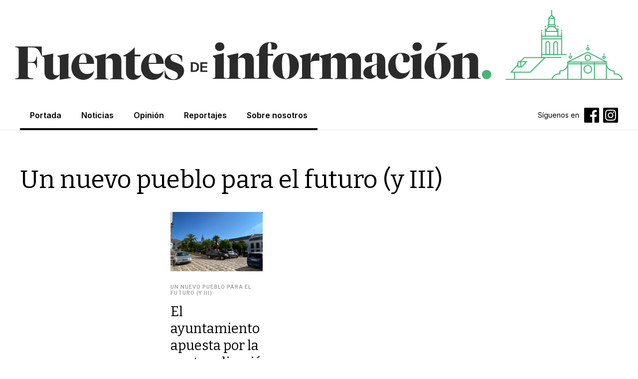

--- FILE ---
content_type: text/html
request_url: https://www.fuentesdeinformacion.es/categoria/un-nuevo-pueblo-para-el-futuro-y-iii
body_size: 4425
content:
<!DOCTYPE html><!-- Last Published: Sat Dec 06 2025 20:13:49 GMT+0000 (Coordinated Universal Time) --><html data-wf-domain="www.fuentesdeinformacion.es" data-wf-page="5fe8e2ec808b3ed952f79c64" data-wf-site="5fe8e2eb98626ffa4193f576" data-wf-collection="5fe8e2ec808b3e794cf79c5d" data-wf-item-slug="un-nuevo-pueblo-para-el-futuro-y-iii"><head><meta charset="utf-8"/><title>fuentesdeinformacion</title><meta content="width=device-width, initial-scale=1" name="viewport"/><link href="https://cdn.prod.website-files.com/5fe8e2eb98626ffa4193f576/css/fuentes.webflow.shared.87ebdf69f.css" rel="stylesheet" type="text/css"/><link href="https://fonts.googleapis.com" rel="preconnect"/><link href="https://fonts.gstatic.com" rel="preconnect" crossorigin="anonymous"/><script src="https://ajax.googleapis.com/ajax/libs/webfont/1.6.26/webfont.js" type="text/javascript"></script><script type="text/javascript">WebFont.load({  google: {    families: ["Bitter:400,700,400italic","Tenor Sans:regular","Source Serif Pro:regular,700","Libre Franklin:regular,600","Inter:regular,700","Inter:regular,500,600,700"]  }});</script><script type="text/javascript">!function(o,c){var n=c.documentElement,t=" w-mod-";n.className+=t+"js",("ontouchstart"in o||o.DocumentTouch&&c instanceof DocumentTouch)&&(n.className+=t+"touch")}(window,document);</script><link href="https://cdn.prod.website-files.com/5fe8e2eb98626ffa4193f576/5fe8eb24f009756d54f14a1e_Ellipse-1.jpg" rel="shortcut icon" type="image/x-icon"/><link href="https://cdn.prod.website-files.com/5fe8e2eb98626ffa4193f576/5fe8eb7c541e6e62cb9ae308_Ellipse-1.jpg" rel="apple-touch-icon"/><script async="" src="https://www.googletagmanager.com/gtag/js?id=G-78Y3QG9YPC"></script><script type="text/javascript">window.dataLayer = window.dataLayer || [];function gtag(){dataLayer.push(arguments);}gtag('js', new Date());gtag('config', 'G-78Y3QG9YPC', {'anonymize_ip': false});</script><style>
  body {
  -moz-font-feature-settings: "liga" on;
  -moz-osx-font-smoothing: grayscale;
  -webkit-font-smoothing: antialiased;
  font-feature-settings: "liga" on;
  text-rendering: optimizeLegibility;
}
</style>
<script type='text/javascript' src='https://platform-api.sharethis.com/js/sharethis.js#property=642090af27f4aa0019adbe11&product=sop' async='async'></script></head><body><div data-collapse="small" data-animation="over-right" data-duration="400" data-easing="ease" data-easing2="ease" role="banner" class="navigation w-nav"><nav class="container-2 w-container"><a href="/" class="w-inline-block"><img src="https://cdn.prod.website-files.com/5fe8e2eb98626ffa4193f576/60265b849168e46f72d3763c_Group%2052.svg" loading="lazy" width="1220" alt="" class="image-4"/></a></nav><div class="navigation-container"><div class="menu-button w-nav-button"><img src="https://cdn.prod.website-files.com/5fe8e2eb98626ffa4193f576/60267a6b62e292f40a657366_close.svg" loading="lazy" alt="" id="icon-menu" class="icon-close-1"/><img src="https://cdn.prod.website-files.com/5fe8e2eb98626ffa4193f576/60267a166cb5a03c22f48880_menu.svg" loading="lazy" alt="" id="icon-menu" class="icon-menu"/></div><nav role="navigation" class="nav-menu w-nav-menu"><div class="div-block-5"><a href="#" class="w-inline-block"><img src="https://cdn.prod.website-files.com/5fe8e2eb98626ffa4193f576/60267a6b62e292f40a657366_close.svg" loading="lazy" alt=""/></a></div><div class="div-block-4"><a href="/" class="navigation-link w-inline-block"><div class="navigation-link-text">Portada</div><div class="navigation-hover"></div></a><div class="collection-list-wrapper-8 w-dyn-list"><div id="dyn-flex" role="list" class="collection-list-3 w-dyn-items"><div role="listitem" class="navigation-link w-dyn-item"><a href="/categoria/noticias" class="navigation-link-text menu-collection">Noticias</a><div class="navigation-hover"></div></div><div role="listitem" class="navigation-link w-dyn-item"><a href="/categoria/opinion" class="navigation-link-text menu-collection">Opinión</a><div class="navigation-hover"></div></div><div role="listitem" class="navigation-link w-dyn-item"><a href="/categoria/reportajes" class="navigation-link-text menu-collection">Reportajes</a><div class="navigation-hover"></div></div></div></div><a href="/sobre-nosotros" class="navigation-link w-inline-block"><div class="navigation-link-text">Sobre nosotros</div><div class="navigation-hover"></div></a></div><div class="div-block-3"><div class="text-block-2">Síguenos en</div><a href="https://www.facebook.com/Fuentesdeinformacionperiodico" target="_blank" class="link-block-2 w-inline-block"><img src="https://cdn.prod.website-files.com/5fe8e2eb98626ffa4193f576/6026562de1fc73401201153e_iconmonstr-facebook-6.png" loading="lazy" width="30" alt=""/></a><a href="https://www.instagram.com/fuentes_informacion/" target="_blank" class="link-insta w-inline-block"><img src="https://cdn.prod.website-files.com/5fe8e2eb98626ffa4193f576/611a3dde0d1a56ae918978f0_Instagram%20Icon.png" loading="lazy" width="30" alt=""/></a></div></nav></div></div><div class="title-section cc-detail"><div class="container"><h2 class="h2 cc-title-section">Un nuevo pueblo para el futuro (y III)</h2><div class="posts-wrapper"><div class="posts-collection-list-wrapper w-dyn-list"><div role="list" class="posts-collection-list w-dyn-items w-row"><div role="listitem" class="_3-collection-item w-dyn-item w-col w-col-4"><a href="/articulos/el-ayuntamiento-apuesta-por-la-peatonalizacion" class="posts-image w-inline-block"><img alt="" src="https://cdn.prod.website-files.com/5fe8e2ec808b3e9668f79c63/64a42fbebd8ad720789fbfa8_IMG_0522.JPG" sizes="(max-width: 479px) 90vw, (max-width: 767px) 92vw, 30vw" srcset="https://cdn.prod.website-files.com/5fe8e2ec808b3e9668f79c63/64a42fbebd8ad720789fbfa8_IMG_0522-p-500.jpg 500w, https://cdn.prod.website-files.com/5fe8e2ec808b3e9668f79c63/64a42fbebd8ad720789fbfa8_IMG_0522-p-800.jpg 800w, https://cdn.prod.website-files.com/5fe8e2ec808b3e9668f79c63/64a42fbebd8ad720789fbfa8_IMG_0522-p-1080.jpg 1080w, https://cdn.prod.website-files.com/5fe8e2ec808b3e9668f79c63/64a42fbebd8ad720789fbfa8_IMG_0522.JPG 1600w"/></a><div class="post-info-text"><a href="/categoria/un-nuevo-pueblo-para-el-futuro-y-iii" aria-current="page" class="category-link w--current">Un nuevo pueblo para el futuro (y III)</a><a href="/articulos/el-ayuntamiento-apuesta-por-la-peatonalizacion" class="post-title w-inline-block"><h3 class="h3">El ayuntamiento apuesta por la peatonalización</h3></a><div class="post-author-text cc-small-thumbnail"><div class="post-author cc-top-margin">By</div><a href="/team-members/jose-bejarano" class="post-author">José Bejarano</a></div></div></div></div></div></div></div></div><div id="footer" class="footer"><div class="container-footer"><div class="container"><div class="top-section"><a href="#" class="logo cc-footer w-inline-block"><img src="https://cdn.prod.website-files.com/5fe8e2eb98626ffa4193f576/5fe9acd69cc80b5fa793deff_logoblanco.svg" width="134" alt="" class="image-logo"/></a><div class="footer-small-text">© 2021 fuentes de información, Todos los derechos reservados</div></div></div><div class="separator-footer"><div class="separator-color footer-line"></div></div><div class="container"><div class="bottom"><div class="nl-section"><div data-delay="0" data-hover="false" class="dropdown w-dropdown"><div class="dropdown-toggle w-dropdown-toggle"><div class="icon w-icon-dropdown-toggle"></div><div>Category</div></div><nav class="dropdown-list w-dropdown-list"><div class="w-dyn-list"><div role="list" class="w-dyn-items"><div role="listitem" class="dropdown-link w-dyn-item"><a href="/categoria/poema" class="dropdown-link-text">POEMA</a></div><div role="listitem" class="dropdown-link w-dyn-item"><a href="/categoria/fundamentos" class="dropdown-link-text">Fundamentos</a></div><div role="listitem" class="dropdown-link w-dyn-item"><a href="/categoria/francisco-diaz-jimenez-profesor-de-filosofia-master-en-neuropsicologia-y-educacion-y-master-en-escritura-creativa" class="dropdown-link-text">Francisco Díaz Jiménez, profesor de filosofía, máster en Neuropsicología y Educación y máster en Escritura Creativa.</a></div><div role="listitem" class="dropdown-link w-dyn-item"><a href="/categoria/paco-diaz" class="dropdown-link-text">Paco Díaz</a></div><div role="listitem" class="dropdown-link w-dyn-item"><a href="/categoria/editorial" class="dropdown-link-text">EDITORIAL</a></div><div role="listitem" class="dropdown-link w-dyn-item"><a href="/categoria/paco-casero-presidente-de-la-fundacion-savia" class="dropdown-link-text">Paco Casero, presidente de la Fundación Savia</a></div><div role="listitem" class="dropdown-link w-dyn-item"><a href="/categoria/texto-de-emilio-castro-ilustracion-de-el-porres" class="dropdown-link-text">Texto de Emilio Castro. Ilustración de El Porres</a></div><div role="listitem" class="dropdown-link w-dyn-item"><a href="/categoria/vientos-del-pueblo" class="dropdown-link-text">Vientos del pueblo</a></div><div role="listitem" class="dropdown-link w-dyn-item"><a href="/categoria/fuentes-siempre" class="dropdown-link-text">FUENTES SIEMPRE</a></div><div role="listitem" class="dropdown-link w-dyn-item"><a href="/categoria/vineta" class="dropdown-link-text">Viñeta</a></div><div role="listitem" class="dropdown-link w-dyn-item"><a href="/categoria/humor" class="dropdown-link-text">Humor</a></div><div role="listitem" class="dropdown-link w-dyn-item"><a href="/categoria/asociacion-andalucia-y-democracia" class="dropdown-link-text">Asociación Andalucía y Democracia</a></div><div role="listitem" class="dropdown-link w-dyn-item"><a href="/categoria/otra-forma-de-vernos" class="dropdown-link-text">Otra forma de vernos</a></div><div role="listitem" class="dropdown-link w-dyn-item"><a href="/categoria/un-nuevo-pueblo-para-el-futuro-y-iii" aria-current="page" class="dropdown-link-text w--current">Un nuevo pueblo para el futuro (y III)</a></div><div role="listitem" class="dropdown-link w-dyn-item"><a href="/categoria/un-nuevo-pueblo-para-el-futuro-ii" class="dropdown-link-text">Un nuevo pueblo para el futuro (II)</a></div><div role="listitem" class="dropdown-link w-dyn-item"><a href="/categoria/un-nuevo-pueblo-para-el-futuro" class="dropdown-link-text">Un nuevo pueblo para el futuro (I)</a></div><div role="listitem" class="dropdown-link w-dyn-item"><a href="/categoria/ventanas-al-campo" class="dropdown-link-text">Ventanas al campo</a></div><div role="listitem" class="dropdown-link w-dyn-item"><a href="/categoria/segunda-noche-en-los-palacios-nazaries" class="dropdown-link-text">Segunda noche en los palacios nazaríes</a></div><div role="listitem" class="dropdown-link w-dyn-item"><a href="/categoria/una-noche-en-donana" class="dropdown-link-text">Una noche en Doñana</a></div><div role="listitem" class="dropdown-link w-dyn-item"><a href="/categoria/relatos-intempestivos" class="dropdown-link-text">Relatos intempestivos</a></div><div role="listitem" class="dropdown-link w-dyn-item"><a href="/categoria/dos-noches-en-los-palacios-nazaries" class="dropdown-link-text">Primera noche en los palacios nazaríes</a></div><div role="listitem" class="dropdown-link w-dyn-item"><a href="/categoria/gabriela-sarda-2" class="dropdown-link-text">Gabriela Sardá</a></div><div role="listitem" class="dropdown-link w-dyn-item"><a href="/categoria/diario-de-una-periodista-en-africa" class="dropdown-link-text">Diario de una periodista en África </a></div><div role="listitem" class="dropdown-link w-dyn-item"><a href="/categoria/gabriela-sarda" class="dropdown-link-text">Gabriela Sardá</a></div><div role="listitem" class="dropdown-link w-dyn-item"><a href="/categoria/francisco-garrido" class="dropdown-link-text">Francisco Garrido</a></div><div role="listitem" class="dropdown-link w-dyn-item"><a href="/categoria/memorias-de-un-hombre-inquieto" class="dropdown-link-text">Memorias de un hombre inquieto</a></div><div role="listitem" class="dropdown-link w-dyn-item"><a href="/categoria/fuentes-de-africa" class="dropdown-link-text">Fuentes de África </a></div><div role="listitem" class="dropdown-link w-dyn-item"><a href="/categoria/fontaniegos-para-la-historia" class="dropdown-link-text">Fontaniegos para la historia</a></div><div role="listitem" class="dropdown-link w-dyn-item"><a href="/categoria/avance-editorial" class="dropdown-link-text">Avance editorial</a></div><div role="listitem" class="dropdown-link w-dyn-item"><a href="/categoria/cronicas-de-la-nostalgia" class="dropdown-link-text">Crónicas de la nostalgia</a></div><div role="listitem" class="dropdown-link w-dyn-item"><a href="/categoria/cronicas-2" class="dropdown-link-text">Crónicas</a></div><div role="listitem" class="dropdown-link w-dyn-item"><a href="/categoria/cronicas" class="dropdown-link-text">Crónicas</a></div><div role="listitem" class="dropdown-link w-dyn-item"><a href="/categoria/historia-de-fuentes" class="dropdown-link-text">Historia de Fuentes</a></div><div role="listitem" class="dropdown-link w-dyn-item"><a href="/categoria/analisis" class="dropdown-link-text">Análisis</a></div><div role="listitem" class="dropdown-link w-dyn-item"><a href="/categoria/obituarios" class="dropdown-link-text">Obituarios</a></div><div role="listitem" class="dropdown-link w-dyn-item"><a href="/categoria/noticias" class="dropdown-link-text">Noticias</a></div><div role="listitem" class="dropdown-link w-dyn-item"><a href="/categoria/entrevistas" class="dropdown-link-text">Entrevistas</a></div><div role="listitem" class="dropdown-link w-dyn-item"><a href="/categoria/opinion" class="dropdown-link-text">Opinión</a></div><div role="listitem" class="dropdown-link w-dyn-item"><a href="/categoria/conocesa" class="dropdown-link-text">¿Quién no conoce a...?</a></div><div role="listitem" class="dropdown-link w-dyn-item"><a href="/categoria/fontaniegosporelmundo" class="dropdown-link-text">Fontaniegos por el mundo</a></div><div role="listitem" class="dropdown-link w-dyn-item"><a href="/categoria/reportajes" class="dropdown-link-text">Reportajes</a></div><div role="listitem" class="dropdown-link w-dyn-item"><a href="/categoria/fotografia" class="dropdown-link-text">Fotografía</a></div></div></div></nav></div><div class="footer-categories"><div class="footer-title-text">categorias</div><div class="footer-links-container cc-categories"><div class="w-dyn-list"><div role="list" class="collection-list w-dyn-items"><div role="listitem" class="footer-collection-item w-dyn-item"><a href="/categoria/analisis" class="link-footer">Análisis</a></div><div role="listitem" class="footer-collection-item w-dyn-item"><a href="/categoria/asociacion-andalucia-y-democracia" class="link-footer">Asociación Andalucía y Democracia</a></div><div role="listitem" class="footer-collection-item w-dyn-item"><a href="/categoria/avance-editorial" class="link-footer">Avance editorial</a></div><div role="listitem" class="footer-collection-item w-dyn-item"><a href="/categoria/cronicas" class="link-footer">Crónicas</a></div><div role="listitem" class="footer-collection-item w-dyn-item"><a href="/categoria/cronicas-2" class="link-footer">Crónicas</a></div><div role="listitem" class="footer-collection-item w-dyn-item"><a href="/categoria/cronicas-de-la-nostalgia" class="link-footer">Crónicas de la nostalgia</a></div><div role="listitem" class="footer-collection-item w-dyn-item"><a href="/categoria/diario-de-una-periodista-en-africa" class="link-footer">Diario de una periodista en África </a></div><div role="listitem" class="footer-collection-item w-dyn-item"><a href="/categoria/editorial" class="link-footer">EDITORIAL</a></div><div role="listitem" class="footer-collection-item w-dyn-item"><a href="/categoria/entrevistas" class="link-footer">Entrevistas</a></div><div role="listitem" class="footer-collection-item w-dyn-item"><a href="/categoria/fuentes-siempre" class="link-footer">FUENTES SIEMPRE</a></div></div></div></div></div></div><div class="bottom-2"><div class="nl-section-2"><div class="div-block-2"><div class="footer-title-text">Suscribete a la newsletter</div><div class="w-form"><form id="email-form" name="email-form" data-name="Email Form" method="get" class="form-2" data-wf-page-id="5fe8e2ec808b3ed952f79c64" data-wf-element-id="3527dbac-f162-6a90-f47f-a27b69a85359"><label for="email" class="field-label-2">Email Address</label><input class="text-field-2 w-input" maxlength="256" name="email" data-name="Email" placeholder="" type="email" id="email" required=""/><input type="submit" data-wait="Please wait..." class="submit-button-2 w-button" value="Submit"/></form><div class="w-form-done"><div>Thank you! Your submission has been received!</div></div><div class="w-form-fail"><div>Oops! Something went wrong while submitting the form.</div></div></div></div></div><div class="footer-links-container-bottom"><div class="footer-links"><div class="footer-title-text">información</div><div class="footer-links-inner"><a href="/sobre-nosotros" class="nav-link white">Sobre nosotros</a><a href="mailto:jose.bejarano.lopez@gmail.com?subject=Sobre%20Fuentes%20de%20informaci%C3%B3n" class="nav-link white">contact</a></div></div></div></div></div></div></div></div><script src="https://d3e54v103j8qbb.cloudfront.net/js/jquery-3.5.1.min.dc5e7f18c8.js?site=5fe8e2eb98626ffa4193f576" type="text/javascript" integrity="sha256-9/aliU8dGd2tb6OSsuzixeV4y/faTqgFtohetphbbj0=" crossorigin="anonymous"></script><script src="https://cdn.prod.website-files.com/5fe8e2eb98626ffa4193f576/js/webflow.schunk.36b8fb49256177c8.js" type="text/javascript"></script><script src="https://cdn.prod.website-files.com/5fe8e2eb98626ffa4193f576/js/webflow.c7bb8228.cd589c26b63c5d66.js" type="text/javascript"></script></body></html>

--- FILE ---
content_type: text/css
request_url: https://cdn.prod.website-files.com/5fe8e2eb98626ffa4193f576/css/fuentes.webflow.shared.87ebdf69f.css
body_size: 13094
content:
html {
  -webkit-text-size-adjust: 100%;
  -ms-text-size-adjust: 100%;
  font-family: sans-serif;
}

body {
  margin: 0;
}

article, aside, details, figcaption, figure, footer, header, hgroup, main, menu, nav, section, summary {
  display: block;
}

audio, canvas, progress, video {
  vertical-align: baseline;
  display: inline-block;
}

audio:not([controls]) {
  height: 0;
  display: none;
}

[hidden], template {
  display: none;
}

a {
  background-color: #0000;
}

a:active, a:hover {
  outline: 0;
}

abbr[title] {
  border-bottom: 1px dotted;
}

b, strong {
  font-weight: bold;
}

dfn {
  font-style: italic;
}

h1 {
  margin: .67em 0;
  font-size: 2em;
}

mark {
  color: #000;
  background: #ff0;
}

small {
  font-size: 80%;
}

sub, sup {
  vertical-align: baseline;
  font-size: 75%;
  line-height: 0;
  position: relative;
}

sup {
  top: -.5em;
}

sub {
  bottom: -.25em;
}

img {
  border: 0;
}

svg:not(:root) {
  overflow: hidden;
}

hr {
  box-sizing: content-box;
  height: 0;
}

pre {
  overflow: auto;
}

code, kbd, pre, samp {
  font-family: monospace;
  font-size: 1em;
}

button, input, optgroup, select, textarea {
  color: inherit;
  font: inherit;
  margin: 0;
}

button {
  overflow: visible;
}

button, select {
  text-transform: none;
}

button, html input[type="button"], input[type="reset"] {
  -webkit-appearance: button;
  cursor: pointer;
}

button[disabled], html input[disabled] {
  cursor: default;
}

button::-moz-focus-inner, input::-moz-focus-inner {
  border: 0;
  padding: 0;
}

input {
  line-height: normal;
}

input[type="checkbox"], input[type="radio"] {
  box-sizing: border-box;
  padding: 0;
}

input[type="number"]::-webkit-inner-spin-button, input[type="number"]::-webkit-outer-spin-button {
  height: auto;
}

input[type="search"] {
  -webkit-appearance: none;
}

input[type="search"]::-webkit-search-cancel-button, input[type="search"]::-webkit-search-decoration {
  -webkit-appearance: none;
}

legend {
  border: 0;
  padding: 0;
}

textarea {
  overflow: auto;
}

optgroup {
  font-weight: bold;
}

table {
  border-collapse: collapse;
  border-spacing: 0;
}

td, th {
  padding: 0;
}

@font-face {
  font-family: webflow-icons;
  src: url("[data-uri]") format("truetype");
  font-weight: normal;
  font-style: normal;
}

[class^="w-icon-"], [class*=" w-icon-"] {
  speak: none;
  font-variant: normal;
  text-transform: none;
  -webkit-font-smoothing: antialiased;
  -moz-osx-font-smoothing: grayscale;
  font-style: normal;
  font-weight: normal;
  line-height: 1;
  font-family: webflow-icons !important;
}

.w-icon-slider-right:before {
  content: "";
}

.w-icon-slider-left:before {
  content: "";
}

.w-icon-nav-menu:before {
  content: "";
}

.w-icon-arrow-down:before, .w-icon-dropdown-toggle:before {
  content: "";
}

.w-icon-file-upload-remove:before {
  content: "";
}

.w-icon-file-upload-icon:before {
  content: "";
}

* {
  box-sizing: border-box;
}

html {
  height: 100%;
}

body {
  color: #333;
  background-color: #fff;
  min-height: 100%;
  margin: 0;
  font-family: Arial, sans-serif;
  font-size: 14px;
  line-height: 20px;
}

img {
  vertical-align: middle;
  max-width: 100%;
  display: inline-block;
}

html.w-mod-touch * {
  background-attachment: scroll !important;
}

.w-block {
  display: block;
}

.w-inline-block {
  max-width: 100%;
  display: inline-block;
}

.w-clearfix:before, .w-clearfix:after {
  content: " ";
  grid-area: 1 / 1 / 2 / 2;
  display: table;
}

.w-clearfix:after {
  clear: both;
}

.w-hidden {
  display: none;
}

.w-button {
  color: #fff;
  line-height: inherit;
  cursor: pointer;
  background-color: #3898ec;
  border: 0;
  border-radius: 0;
  padding: 9px 15px;
  text-decoration: none;
  display: inline-block;
}

input.w-button {
  -webkit-appearance: button;
}

html[data-w-dynpage] [data-w-cloak] {
  color: #0000 !important;
}

.w-code-block {
  margin: unset;
}

pre.w-code-block code {
  all: inherit;
}

.w-optimization {
  display: contents;
}

.w-webflow-badge, .w-webflow-badge > img {
  box-sizing: unset;
  width: unset;
  height: unset;
  max-height: unset;
  max-width: unset;
  min-height: unset;
  min-width: unset;
  margin: unset;
  padding: unset;
  float: unset;
  clear: unset;
  border: unset;
  border-radius: unset;
  background: unset;
  background-image: unset;
  background-position: unset;
  background-size: unset;
  background-repeat: unset;
  background-origin: unset;
  background-clip: unset;
  background-attachment: unset;
  background-color: unset;
  box-shadow: unset;
  transform: unset;
  direction: unset;
  font-family: unset;
  font-weight: unset;
  color: unset;
  font-size: unset;
  line-height: unset;
  font-style: unset;
  font-variant: unset;
  text-align: unset;
  letter-spacing: unset;
  -webkit-text-decoration: unset;
  text-decoration: unset;
  text-indent: unset;
  text-transform: unset;
  list-style-type: unset;
  text-shadow: unset;
  vertical-align: unset;
  cursor: unset;
  white-space: unset;
  word-break: unset;
  word-spacing: unset;
  word-wrap: unset;
  transition: unset;
}

.w-webflow-badge {
  white-space: nowrap;
  cursor: pointer;
  box-shadow: 0 0 0 1px #0000001a, 0 1px 3px #0000001a;
  visibility: visible !important;
  opacity: 1 !important;
  z-index: 2147483647 !important;
  color: #aaadb0 !important;
  overflow: unset !important;
  background-color: #fff !important;
  border-radius: 3px !important;
  width: auto !important;
  height: auto !important;
  margin: 0 !important;
  padding: 6px !important;
  font-size: 12px !important;
  line-height: 14px !important;
  text-decoration: none !important;
  display: inline-block !important;
  position: fixed !important;
  inset: auto 12px 12px auto !important;
  transform: none !important;
}

.w-webflow-badge > img {
  position: unset;
  visibility: unset !important;
  opacity: 1 !important;
  vertical-align: middle !important;
  display: inline-block !important;
}

h1, h2, h3, h4, h5, h6 {
  margin-bottom: 10px;
  font-weight: bold;
}

h1 {
  margin-top: 20px;
  font-size: 38px;
  line-height: 44px;
}

h2 {
  margin-top: 20px;
  font-size: 32px;
  line-height: 36px;
}

h3 {
  margin-top: 20px;
  font-size: 24px;
  line-height: 30px;
}

h4 {
  margin-top: 10px;
  font-size: 18px;
  line-height: 24px;
}

h5 {
  margin-top: 10px;
  font-size: 14px;
  line-height: 20px;
}

h6 {
  margin-top: 10px;
  font-size: 12px;
  line-height: 18px;
}

p {
  margin-top: 0;
  margin-bottom: 10px;
}

blockquote {
  border-left: 5px solid #e2e2e2;
  margin: 0 0 10px;
  padding: 10px 20px;
  font-size: 18px;
  line-height: 22px;
}

figure {
  margin: 0 0 10px;
}

figcaption {
  text-align: center;
  margin-top: 5px;
}

ul, ol {
  margin-top: 0;
  margin-bottom: 10px;
  padding-left: 40px;
}

.w-list-unstyled {
  padding-left: 0;
  list-style: none;
}

.w-embed:before, .w-embed:after {
  content: " ";
  grid-area: 1 / 1 / 2 / 2;
  display: table;
}

.w-embed:after {
  clear: both;
}

.w-video {
  width: 100%;
  padding: 0;
  position: relative;
}

.w-video iframe, .w-video object, .w-video embed {
  border: none;
  width: 100%;
  height: 100%;
  position: absolute;
  top: 0;
  left: 0;
}

fieldset {
  border: 0;
  margin: 0;
  padding: 0;
}

button, [type="button"], [type="reset"] {
  cursor: pointer;
  -webkit-appearance: button;
  border: 0;
}

.w-form {
  margin: 0 0 15px;
}

.w-form-done {
  text-align: center;
  background-color: #ddd;
  padding: 20px;
  display: none;
}

.w-form-fail {
  background-color: #ffdede;
  margin-top: 10px;
  padding: 10px;
  display: none;
}

label {
  margin-bottom: 5px;
  font-weight: bold;
  display: block;
}

.w-input, .w-select {
  color: #333;
  vertical-align: middle;
  background-color: #fff;
  border: 1px solid #ccc;
  width: 100%;
  height: 38px;
  margin-bottom: 10px;
  padding: 8px 12px;
  font-size: 14px;
  line-height: 1.42857;
  display: block;
}

.w-input::placeholder, .w-select::placeholder {
  color: #999;
}

.w-input:focus, .w-select:focus {
  border-color: #3898ec;
  outline: 0;
}

.w-input[disabled], .w-select[disabled], .w-input[readonly], .w-select[readonly], fieldset[disabled] .w-input, fieldset[disabled] .w-select {
  cursor: not-allowed;
}

.w-input[disabled]:not(.w-input-disabled), .w-select[disabled]:not(.w-input-disabled), .w-input[readonly], .w-select[readonly], fieldset[disabled]:not(.w-input-disabled) .w-input, fieldset[disabled]:not(.w-input-disabled) .w-select {
  background-color: #eee;
}

textarea.w-input, textarea.w-select {
  height: auto;
}

.w-select {
  background-color: #f3f3f3;
}

.w-select[multiple] {
  height: auto;
}

.w-form-label {
  cursor: pointer;
  margin-bottom: 0;
  font-weight: normal;
  display: inline-block;
}

.w-radio {
  margin-bottom: 5px;
  padding-left: 20px;
  display: block;
}

.w-radio:before, .w-radio:after {
  content: " ";
  grid-area: 1 / 1 / 2 / 2;
  display: table;
}

.w-radio:after {
  clear: both;
}

.w-radio-input {
  float: left;
  margin: 3px 0 0 -20px;
  line-height: normal;
}

.w-file-upload {
  margin-bottom: 10px;
  display: block;
}

.w-file-upload-input {
  opacity: 0;
  z-index: -100;
  width: .1px;
  height: .1px;
  position: absolute;
  overflow: hidden;
}

.w-file-upload-default, .w-file-upload-uploading, .w-file-upload-success {
  color: #333;
  display: inline-block;
}

.w-file-upload-error {
  margin-top: 10px;
  display: block;
}

.w-file-upload-default.w-hidden, .w-file-upload-uploading.w-hidden, .w-file-upload-error.w-hidden, .w-file-upload-success.w-hidden {
  display: none;
}

.w-file-upload-uploading-btn {
  cursor: pointer;
  background-color: #fafafa;
  border: 1px solid #ccc;
  margin: 0;
  padding: 8px 12px;
  font-size: 14px;
  font-weight: normal;
  display: flex;
}

.w-file-upload-file {
  background-color: #fafafa;
  border: 1px solid #ccc;
  flex-grow: 1;
  justify-content: space-between;
  margin: 0;
  padding: 8px 9px 8px 11px;
  display: flex;
}

.w-file-upload-file-name {
  font-size: 14px;
  font-weight: normal;
  display: block;
}

.w-file-remove-link {
  cursor: pointer;
  width: auto;
  height: auto;
  margin-top: 3px;
  margin-left: 10px;
  padding: 3px;
  display: block;
}

.w-icon-file-upload-remove {
  margin: auto;
  font-size: 10px;
}

.w-file-upload-error-msg {
  color: #ea384c;
  padding: 2px 0;
  display: inline-block;
}

.w-file-upload-info {
  padding: 0 12px;
  line-height: 38px;
  display: inline-block;
}

.w-file-upload-label {
  cursor: pointer;
  background-color: #fafafa;
  border: 1px solid #ccc;
  margin: 0;
  padding: 8px 12px;
  font-size: 14px;
  font-weight: normal;
  display: inline-block;
}

.w-icon-file-upload-icon, .w-icon-file-upload-uploading {
  width: 20px;
  margin-right: 8px;
  display: inline-block;
}

.w-icon-file-upload-uploading {
  height: 20px;
}

.w-container {
  max-width: 940px;
  margin-left: auto;
  margin-right: auto;
}

.w-container:before, .w-container:after {
  content: " ";
  grid-area: 1 / 1 / 2 / 2;
  display: table;
}

.w-container:after {
  clear: both;
}

.w-container .w-row {
  margin-left: -10px;
  margin-right: -10px;
}

.w-row:before, .w-row:after {
  content: " ";
  grid-area: 1 / 1 / 2 / 2;
  display: table;
}

.w-row:after {
  clear: both;
}

.w-row .w-row {
  margin-left: 0;
  margin-right: 0;
}

.w-col {
  float: left;
  width: 100%;
  min-height: 1px;
  padding-left: 10px;
  padding-right: 10px;
  position: relative;
}

.w-col .w-col {
  padding-left: 0;
  padding-right: 0;
}

.w-col-1 {
  width: 8.33333%;
}

.w-col-2 {
  width: 16.6667%;
}

.w-col-3 {
  width: 25%;
}

.w-col-4 {
  width: 33.3333%;
}

.w-col-5 {
  width: 41.6667%;
}

.w-col-6 {
  width: 50%;
}

.w-col-7 {
  width: 58.3333%;
}

.w-col-8 {
  width: 66.6667%;
}

.w-col-9 {
  width: 75%;
}

.w-col-10 {
  width: 83.3333%;
}

.w-col-11 {
  width: 91.6667%;
}

.w-col-12 {
  width: 100%;
}

.w-hidden-main {
  display: none !important;
}

@media screen and (max-width: 991px) {
  .w-container {
    max-width: 728px;
  }

  .w-hidden-main {
    display: inherit !important;
  }

  .w-hidden-medium {
    display: none !important;
  }

  .w-col-medium-1 {
    width: 8.33333%;
  }

  .w-col-medium-2 {
    width: 16.6667%;
  }

  .w-col-medium-3 {
    width: 25%;
  }

  .w-col-medium-4 {
    width: 33.3333%;
  }

  .w-col-medium-5 {
    width: 41.6667%;
  }

  .w-col-medium-6 {
    width: 50%;
  }

  .w-col-medium-7 {
    width: 58.3333%;
  }

  .w-col-medium-8 {
    width: 66.6667%;
  }

  .w-col-medium-9 {
    width: 75%;
  }

  .w-col-medium-10 {
    width: 83.3333%;
  }

  .w-col-medium-11 {
    width: 91.6667%;
  }

  .w-col-medium-12 {
    width: 100%;
  }

  .w-col-stack {
    width: 100%;
    left: auto;
    right: auto;
  }
}

@media screen and (max-width: 767px) {
  .w-hidden-main, .w-hidden-medium {
    display: inherit !important;
  }

  .w-hidden-small {
    display: none !important;
  }

  .w-row, .w-container .w-row {
    margin-left: 0;
    margin-right: 0;
  }

  .w-col {
    width: 100%;
    left: auto;
    right: auto;
  }

  .w-col-small-1 {
    width: 8.33333%;
  }

  .w-col-small-2 {
    width: 16.6667%;
  }

  .w-col-small-3 {
    width: 25%;
  }

  .w-col-small-4 {
    width: 33.3333%;
  }

  .w-col-small-5 {
    width: 41.6667%;
  }

  .w-col-small-6 {
    width: 50%;
  }

  .w-col-small-7 {
    width: 58.3333%;
  }

  .w-col-small-8 {
    width: 66.6667%;
  }

  .w-col-small-9 {
    width: 75%;
  }

  .w-col-small-10 {
    width: 83.3333%;
  }

  .w-col-small-11 {
    width: 91.6667%;
  }

  .w-col-small-12 {
    width: 100%;
  }
}

@media screen and (max-width: 479px) {
  .w-container {
    max-width: none;
  }

  .w-hidden-main, .w-hidden-medium, .w-hidden-small {
    display: inherit !important;
  }

  .w-hidden-tiny {
    display: none !important;
  }

  .w-col {
    width: 100%;
  }

  .w-col-tiny-1 {
    width: 8.33333%;
  }

  .w-col-tiny-2 {
    width: 16.6667%;
  }

  .w-col-tiny-3 {
    width: 25%;
  }

  .w-col-tiny-4 {
    width: 33.3333%;
  }

  .w-col-tiny-5 {
    width: 41.6667%;
  }

  .w-col-tiny-6 {
    width: 50%;
  }

  .w-col-tiny-7 {
    width: 58.3333%;
  }

  .w-col-tiny-8 {
    width: 66.6667%;
  }

  .w-col-tiny-9 {
    width: 75%;
  }

  .w-col-tiny-10 {
    width: 83.3333%;
  }

  .w-col-tiny-11 {
    width: 91.6667%;
  }

  .w-col-tiny-12 {
    width: 100%;
  }
}

.w-widget {
  position: relative;
}

.w-widget-map {
  width: 100%;
  height: 400px;
}

.w-widget-map label {
  width: auto;
  display: inline;
}

.w-widget-map img {
  max-width: inherit;
}

.w-widget-map .gm-style-iw {
  text-align: center;
}

.w-widget-map .gm-style-iw > button {
  display: none !important;
}

.w-widget-twitter {
  overflow: hidden;
}

.w-widget-twitter-count-shim {
  vertical-align: top;
  text-align: center;
  background: #fff;
  border: 1px solid #758696;
  border-radius: 3px;
  width: 28px;
  height: 20px;
  display: inline-block;
  position: relative;
}

.w-widget-twitter-count-shim * {
  pointer-events: none;
  -webkit-user-select: none;
  user-select: none;
}

.w-widget-twitter-count-shim .w-widget-twitter-count-inner {
  text-align: center;
  color: #999;
  font-family: serif;
  font-size: 15px;
  line-height: 12px;
  position: relative;
}

.w-widget-twitter-count-shim .w-widget-twitter-count-clear {
  display: block;
  position: relative;
}

.w-widget-twitter-count-shim.w--large {
  width: 36px;
  height: 28px;
}

.w-widget-twitter-count-shim.w--large .w-widget-twitter-count-inner {
  font-size: 18px;
  line-height: 18px;
}

.w-widget-twitter-count-shim:not(.w--vertical) {
  margin-left: 5px;
  margin-right: 8px;
}

.w-widget-twitter-count-shim:not(.w--vertical).w--large {
  margin-left: 6px;
}

.w-widget-twitter-count-shim:not(.w--vertical):before, .w-widget-twitter-count-shim:not(.w--vertical):after {
  content: " ";
  pointer-events: none;
  border: solid #0000;
  width: 0;
  height: 0;
  position: absolute;
  top: 50%;
  left: 0;
}

.w-widget-twitter-count-shim:not(.w--vertical):before {
  border-width: 4px;
  border-color: #75869600 #5d6c7b #75869600 #75869600;
  margin-top: -4px;
  margin-left: -9px;
}

.w-widget-twitter-count-shim:not(.w--vertical).w--large:before {
  border-width: 5px;
  margin-top: -5px;
  margin-left: -10px;
}

.w-widget-twitter-count-shim:not(.w--vertical):after {
  border-width: 4px;
  border-color: #fff0 #fff #fff0 #fff0;
  margin-top: -4px;
  margin-left: -8px;
}

.w-widget-twitter-count-shim:not(.w--vertical).w--large:after {
  border-width: 5px;
  margin-top: -5px;
  margin-left: -9px;
}

.w-widget-twitter-count-shim.w--vertical {
  width: 61px;
  height: 33px;
  margin-bottom: 8px;
}

.w-widget-twitter-count-shim.w--vertical:before, .w-widget-twitter-count-shim.w--vertical:after {
  content: " ";
  pointer-events: none;
  border: solid #0000;
  width: 0;
  height: 0;
  position: absolute;
  top: 100%;
  left: 50%;
}

.w-widget-twitter-count-shim.w--vertical:before {
  border-width: 5px;
  border-color: #5d6c7b #75869600 #75869600;
  margin-left: -5px;
}

.w-widget-twitter-count-shim.w--vertical:after {
  border-width: 4px;
  border-color: #fff #fff0 #fff0;
  margin-left: -4px;
}

.w-widget-twitter-count-shim.w--vertical .w-widget-twitter-count-inner {
  font-size: 18px;
  line-height: 22px;
}

.w-widget-twitter-count-shim.w--vertical.w--large {
  width: 76px;
}

.w-background-video {
  color: #fff;
  height: 500px;
  position: relative;
  overflow: hidden;
}

.w-background-video > video {
  object-fit: cover;
  z-index: -100;
  background-position: 50%;
  background-size: cover;
  width: 100%;
  height: 100%;
  margin: auto;
  position: absolute;
  inset: -100%;
}

.w-background-video > video::-webkit-media-controls-start-playback-button {
  -webkit-appearance: none;
  display: none !important;
}

.w-background-video--control {
  background-color: #0000;
  padding: 0;
  position: absolute;
  bottom: 1em;
  right: 1em;
}

.w-background-video--control > [hidden] {
  display: none !important;
}

.w-slider {
  text-align: center;
  clear: both;
  -webkit-tap-highlight-color: #0000;
  tap-highlight-color: #0000;
  background: #ddd;
  height: 300px;
  position: relative;
}

.w-slider-mask {
  z-index: 1;
  white-space: nowrap;
  height: 100%;
  display: block;
  position: relative;
  left: 0;
  right: 0;
  overflow: hidden;
}

.w-slide {
  vertical-align: top;
  white-space: normal;
  text-align: left;
  width: 100%;
  height: 100%;
  display: inline-block;
  position: relative;
}

.w-slider-nav {
  z-index: 2;
  text-align: center;
  -webkit-tap-highlight-color: #0000;
  tap-highlight-color: #0000;
  height: 40px;
  margin: auto;
  padding-top: 10px;
  position: absolute;
  inset: auto 0 0;
}

.w-slider-nav.w-round > div {
  border-radius: 100%;
}

.w-slider-nav.w-num > div {
  font-size: inherit;
  line-height: inherit;
  width: auto;
  height: auto;
  padding: .2em .5em;
}

.w-slider-nav.w-shadow > div {
  box-shadow: 0 0 3px #3336;
}

.w-slider-nav-invert {
  color: #fff;
}

.w-slider-nav-invert > div {
  background-color: #2226;
}

.w-slider-nav-invert > div.w-active {
  background-color: #222;
}

.w-slider-dot {
  cursor: pointer;
  background-color: #fff6;
  width: 1em;
  height: 1em;
  margin: 0 3px .5em;
  transition: background-color .1s, color .1s;
  display: inline-block;
  position: relative;
}

.w-slider-dot.w-active {
  background-color: #fff;
}

.w-slider-dot:focus {
  outline: none;
  box-shadow: 0 0 0 2px #fff;
}

.w-slider-dot:focus.w-active {
  box-shadow: none;
}

.w-slider-arrow-left, .w-slider-arrow-right {
  cursor: pointer;
  color: #fff;
  -webkit-tap-highlight-color: #0000;
  tap-highlight-color: #0000;
  -webkit-user-select: none;
  user-select: none;
  width: 80px;
  margin: auto;
  font-size: 40px;
  position: absolute;
  inset: 0;
  overflow: hidden;
}

.w-slider-arrow-left [class^="w-icon-"], .w-slider-arrow-right [class^="w-icon-"], .w-slider-arrow-left [class*=" w-icon-"], .w-slider-arrow-right [class*=" w-icon-"] {
  position: absolute;
}

.w-slider-arrow-left:focus, .w-slider-arrow-right:focus {
  outline: 0;
}

.w-slider-arrow-left {
  z-index: 3;
  right: auto;
}

.w-slider-arrow-right {
  z-index: 4;
  left: auto;
}

.w-icon-slider-left, .w-icon-slider-right {
  width: 1em;
  height: 1em;
  margin: auto;
  inset: 0;
}

.w-slider-aria-label {
  clip: rect(0 0 0 0);
  border: 0;
  width: 1px;
  height: 1px;
  margin: -1px;
  padding: 0;
  position: absolute;
  overflow: hidden;
}

.w-slider-force-show {
  display: block !important;
}

.w-dropdown {
  text-align: left;
  z-index: 900;
  margin-left: auto;
  margin-right: auto;
  display: inline-block;
  position: relative;
}

.w-dropdown-btn, .w-dropdown-toggle, .w-dropdown-link {
  vertical-align: top;
  color: #222;
  text-align: left;
  white-space: nowrap;
  margin-left: auto;
  margin-right: auto;
  padding: 20px;
  text-decoration: none;
  position: relative;
}

.w-dropdown-toggle {
  -webkit-user-select: none;
  user-select: none;
  cursor: pointer;
  padding-right: 40px;
  display: inline-block;
}

.w-dropdown-toggle:focus {
  outline: 0;
}

.w-icon-dropdown-toggle {
  width: 1em;
  height: 1em;
  margin: auto 20px auto auto;
  position: absolute;
  top: 0;
  bottom: 0;
  right: 0;
}

.w-dropdown-list {
  background: #ddd;
  min-width: 100%;
  display: none;
  position: absolute;
}

.w-dropdown-list.w--open {
  display: block;
}

.w-dropdown-link {
  color: #222;
  padding: 10px 20px;
  display: block;
}

.w-dropdown-link.w--current {
  color: #0082f3;
}

.w-dropdown-link:focus {
  outline: 0;
}

@media screen and (max-width: 767px) {
  .w-nav-brand {
    padding-left: 10px;
  }
}

.w-lightbox-backdrop {
  cursor: auto;
  letter-spacing: normal;
  text-indent: 0;
  text-shadow: none;
  text-transform: none;
  visibility: visible;
  white-space: normal;
  word-break: normal;
  word-spacing: normal;
  word-wrap: normal;
  color: #fff;
  text-align: center;
  z-index: 2000;
  opacity: 0;
  -webkit-user-select: none;
  -moz-user-select: none;
  -webkit-tap-highlight-color: transparent;
  background: #000000e6;
  outline: 0;
  font-family: Helvetica Neue, Helvetica, Ubuntu, Segoe UI, Verdana, sans-serif;
  font-size: 17px;
  font-style: normal;
  font-weight: 300;
  line-height: 1.2;
  list-style: disc;
  position: fixed;
  inset: 0;
  -webkit-transform: translate(0);
}

.w-lightbox-backdrop, .w-lightbox-container {
  -webkit-overflow-scrolling: touch;
  height: 100%;
  overflow: auto;
}

.w-lightbox-content {
  height: 100vh;
  position: relative;
  overflow: hidden;
}

.w-lightbox-view {
  opacity: 0;
  width: 100vw;
  height: 100vh;
  position: absolute;
}

.w-lightbox-view:before {
  content: "";
  height: 100vh;
}

.w-lightbox-group, .w-lightbox-group .w-lightbox-view, .w-lightbox-group .w-lightbox-view:before {
  height: 86vh;
}

.w-lightbox-frame, .w-lightbox-view:before {
  vertical-align: middle;
  display: inline-block;
}

.w-lightbox-figure {
  margin: 0;
  position: relative;
}

.w-lightbox-group .w-lightbox-figure {
  cursor: pointer;
}

.w-lightbox-img {
  width: auto;
  max-width: none;
  height: auto;
}

.w-lightbox-image {
  float: none;
  max-width: 100vw;
  max-height: 100vh;
  display: block;
}

.w-lightbox-group .w-lightbox-image {
  max-height: 86vh;
}

.w-lightbox-caption {
  text-align: left;
  text-overflow: ellipsis;
  white-space: nowrap;
  background: #0006;
  padding: .5em 1em;
  position: absolute;
  bottom: 0;
  left: 0;
  right: 0;
  overflow: hidden;
}

.w-lightbox-embed {
  width: 100%;
  height: 100%;
  position: absolute;
  inset: 0;
}

.w-lightbox-control {
  cursor: pointer;
  background-position: center;
  background-repeat: no-repeat;
  background-size: 24px;
  width: 4em;
  transition: all .3s;
  position: absolute;
  top: 0;
}

.w-lightbox-left {
  background-image: url("[data-uri]");
  display: none;
  bottom: 0;
  left: 0;
}

.w-lightbox-right {
  background-image: url("[data-uri]");
  display: none;
  bottom: 0;
  right: 0;
}

.w-lightbox-close {
  background-image: url("[data-uri]");
  background-size: 18px;
  height: 2.6em;
  right: 0;
}

.w-lightbox-strip {
  white-space: nowrap;
  padding: 0 1vh;
  line-height: 0;
  position: absolute;
  bottom: 0;
  left: 0;
  right: 0;
  overflow: auto hidden;
}

.w-lightbox-item {
  box-sizing: content-box;
  cursor: pointer;
  width: 10vh;
  padding: 2vh 1vh;
  display: inline-block;
  -webkit-transform: translate3d(0, 0, 0);
}

.w-lightbox-active {
  opacity: .3;
}

.w-lightbox-thumbnail {
  background: #222;
  height: 10vh;
  position: relative;
  overflow: hidden;
}

.w-lightbox-thumbnail-image {
  position: absolute;
  top: 0;
  left: 0;
}

.w-lightbox-thumbnail .w-lightbox-tall {
  width: 100%;
  top: 50%;
  transform: translate(0, -50%);
}

.w-lightbox-thumbnail .w-lightbox-wide {
  height: 100%;
  left: 50%;
  transform: translate(-50%);
}

.w-lightbox-spinner {
  box-sizing: border-box;
  border: 5px solid #0006;
  border-radius: 50%;
  width: 40px;
  height: 40px;
  margin-top: -20px;
  margin-left: -20px;
  animation: .8s linear infinite spin;
  position: absolute;
  top: 50%;
  left: 50%;
}

.w-lightbox-spinner:after {
  content: "";
  border: 3px solid #0000;
  border-bottom-color: #fff;
  border-radius: 50%;
  position: absolute;
  inset: -4px;
}

.w-lightbox-hide {
  display: none;
}

.w-lightbox-noscroll {
  overflow: hidden;
}

@media (min-width: 768px) {
  .w-lightbox-content {
    height: 96vh;
    margin-top: 2vh;
  }

  .w-lightbox-view, .w-lightbox-view:before {
    height: 96vh;
  }

  .w-lightbox-group, .w-lightbox-group .w-lightbox-view, .w-lightbox-group .w-lightbox-view:before {
    height: 84vh;
  }

  .w-lightbox-image {
    max-width: 96vw;
    max-height: 96vh;
  }

  .w-lightbox-group .w-lightbox-image {
    max-width: 82.3vw;
    max-height: 84vh;
  }

  .w-lightbox-left, .w-lightbox-right {
    opacity: .5;
    display: block;
  }

  .w-lightbox-close {
    opacity: .8;
  }

  .w-lightbox-control:hover {
    opacity: 1;
  }
}

.w-lightbox-inactive, .w-lightbox-inactive:hover {
  opacity: 0;
}

.w-richtext:before, .w-richtext:after {
  content: " ";
  grid-area: 1 / 1 / 2 / 2;
  display: table;
}

.w-richtext:after {
  clear: both;
}

.w-richtext[contenteditable="true"]:before, .w-richtext[contenteditable="true"]:after {
  white-space: initial;
}

.w-richtext ol, .w-richtext ul {
  overflow: hidden;
}

.w-richtext .w-richtext-figure-selected.w-richtext-figure-type-video div:after, .w-richtext .w-richtext-figure-selected[data-rt-type="video"] div:after, .w-richtext .w-richtext-figure-selected.w-richtext-figure-type-image div, .w-richtext .w-richtext-figure-selected[data-rt-type="image"] div {
  outline: 2px solid #2895f7;
}

.w-richtext figure.w-richtext-figure-type-video > div:after, .w-richtext figure[data-rt-type="video"] > div:after {
  content: "";
  display: none;
  position: absolute;
  inset: 0;
}

.w-richtext figure {
  max-width: 60%;
  position: relative;
}

.w-richtext figure > div:before {
  cursor: default !important;
}

.w-richtext figure img {
  width: 100%;
}

.w-richtext figure figcaption.w-richtext-figcaption-placeholder {
  opacity: .6;
}

.w-richtext figure div {
  color: #0000;
  font-size: 0;
}

.w-richtext figure.w-richtext-figure-type-image, .w-richtext figure[data-rt-type="image"] {
  display: table;
}

.w-richtext figure.w-richtext-figure-type-image > div, .w-richtext figure[data-rt-type="image"] > div {
  display: inline-block;
}

.w-richtext figure.w-richtext-figure-type-image > figcaption, .w-richtext figure[data-rt-type="image"] > figcaption {
  caption-side: bottom;
  display: table-caption;
}

.w-richtext figure.w-richtext-figure-type-video, .w-richtext figure[data-rt-type="video"] {
  width: 60%;
  height: 0;
}

.w-richtext figure.w-richtext-figure-type-video iframe, .w-richtext figure[data-rt-type="video"] iframe {
  width: 100%;
  height: 100%;
  position: absolute;
  top: 0;
  left: 0;
}

.w-richtext figure.w-richtext-figure-type-video > div, .w-richtext figure[data-rt-type="video"] > div {
  width: 100%;
}

.w-richtext figure.w-richtext-align-center {
  clear: both;
  margin-left: auto;
  margin-right: auto;
}

.w-richtext figure.w-richtext-align-center.w-richtext-figure-type-image > div, .w-richtext figure.w-richtext-align-center[data-rt-type="image"] > div {
  max-width: 100%;
}

.w-richtext figure.w-richtext-align-normal {
  clear: both;
}

.w-richtext figure.w-richtext-align-fullwidth {
  text-align: center;
  clear: both;
  width: 100%;
  max-width: 100%;
  margin-left: auto;
  margin-right: auto;
  display: block;
}

.w-richtext figure.w-richtext-align-fullwidth > div {
  padding-bottom: inherit;
  display: inline-block;
}

.w-richtext figure.w-richtext-align-fullwidth > figcaption {
  display: block;
}

.w-richtext figure.w-richtext-align-floatleft {
  float: left;
  clear: none;
  margin-right: 15px;
}

.w-richtext figure.w-richtext-align-floatright {
  float: right;
  clear: none;
  margin-left: 15px;
}

.w-nav {
  z-index: 1000;
  background: #ddd;
  position: relative;
}

.w-nav:before, .w-nav:after {
  content: " ";
  grid-area: 1 / 1 / 2 / 2;
  display: table;
}

.w-nav:after {
  clear: both;
}

.w-nav-brand {
  float: left;
  color: #333;
  text-decoration: none;
  position: relative;
}

.w-nav-link {
  vertical-align: top;
  color: #222;
  text-align: left;
  margin-left: auto;
  margin-right: auto;
  padding: 20px;
  text-decoration: none;
  display: inline-block;
  position: relative;
}

.w-nav-link.w--current {
  color: #0082f3;
}

.w-nav-menu {
  float: right;
  position: relative;
}

[data-nav-menu-open] {
  text-align: center;
  background: #c8c8c8;
  min-width: 200px;
  position: absolute;
  top: 100%;
  left: 0;
  right: 0;
  overflow: visible;
  display: block !important;
}

.w--nav-link-open {
  display: block;
  position: relative;
}

.w-nav-overlay {
  width: 100%;
  display: none;
  position: absolute;
  top: 100%;
  left: 0;
  right: 0;
  overflow: hidden;
}

.w-nav-overlay [data-nav-menu-open] {
  top: 0;
}

.w-nav[data-animation="over-left"] .w-nav-overlay {
  width: auto;
}

.w-nav[data-animation="over-left"] .w-nav-overlay, .w-nav[data-animation="over-left"] [data-nav-menu-open] {
  z-index: 1;
  top: 0;
  right: auto;
}

.w-nav[data-animation="over-right"] .w-nav-overlay {
  width: auto;
}

.w-nav[data-animation="over-right"] .w-nav-overlay, .w-nav[data-animation="over-right"] [data-nav-menu-open] {
  z-index: 1;
  top: 0;
  left: auto;
}

.w-nav-button {
  float: right;
  cursor: pointer;
  -webkit-tap-highlight-color: #0000;
  tap-highlight-color: #0000;
  -webkit-user-select: none;
  user-select: none;
  padding: 18px;
  font-size: 24px;
  display: none;
  position: relative;
}

.w-nav-button:focus {
  outline: 0;
}

.w-nav-button.w--open {
  color: #fff;
  background-color: #c8c8c8;
}

.w-nav[data-collapse="all"] .w-nav-menu {
  display: none;
}

.w-nav[data-collapse="all"] .w-nav-button, .w--nav-dropdown-open, .w--nav-dropdown-toggle-open {
  display: block;
}

.w--nav-dropdown-list-open {
  position: static;
}

@media screen and (max-width: 991px) {
  .w-nav[data-collapse="medium"] .w-nav-menu {
    display: none;
  }

  .w-nav[data-collapse="medium"] .w-nav-button {
    display: block;
  }
}

@media screen and (max-width: 767px) {
  .w-nav[data-collapse="small"] .w-nav-menu {
    display: none;
  }

  .w-nav[data-collapse="small"] .w-nav-button {
    display: block;
  }

  .w-nav-brand {
    padding-left: 10px;
  }
}

@media screen and (max-width: 479px) {
  .w-nav[data-collapse="tiny"] .w-nav-menu {
    display: none;
  }

  .w-nav[data-collapse="tiny"] .w-nav-button {
    display: block;
  }
}

.w-tabs {
  position: relative;
}

.w-tabs:before, .w-tabs:after {
  content: " ";
  grid-area: 1 / 1 / 2 / 2;
  display: table;
}

.w-tabs:after {
  clear: both;
}

.w-tab-menu {
  position: relative;
}

.w-tab-link {
  vertical-align: top;
  text-align: left;
  cursor: pointer;
  color: #222;
  background-color: #ddd;
  padding: 9px 30px;
  text-decoration: none;
  display: inline-block;
  position: relative;
}

.w-tab-link.w--current {
  background-color: #c8c8c8;
}

.w-tab-link:focus {
  outline: 0;
}

.w-tab-content {
  display: block;
  position: relative;
  overflow: hidden;
}

.w-tab-pane {
  display: none;
  position: relative;
}

.w--tab-active {
  display: block;
}

@media screen and (max-width: 479px) {
  .w-tab-link {
    display: block;
  }
}

.w-ix-emptyfix:after {
  content: "";
}

@keyframes spin {
  0% {
    transform: rotate(0);
  }

  100% {
    transform: rotate(360deg);
  }
}

.w-dyn-empty {
  background-color: #ddd;
  padding: 10px;
}

.w-dyn-hide, .w-dyn-bind-empty, .w-condition-invisible {
  display: none !important;
}

.wf-layout-layout {
  display: grid;
}

:root {
  --dark-grey: #999;
  --white: white;
  --black: black;
  --gainsboro: #e6e6e6;
}

body {
  color: #000;
  font-family: Arial, Helvetica Neue, Helvetica, sans-serif;
  font-size: 14px;
  line-height: 20px;
}

h1 {
  margin-top: 20px;
  margin-bottom: 10px;
  font-size: 38px;
  font-weight: bold;
  line-height: 44px;
}

h2 {
  color: #000;
  text-transform: uppercase;
  margin-top: 20px;
  margin-bottom: 20px;
  font-family: Tenor Sans, sans-serif;
  font-size: 30px;
  font-weight: 400;
  line-height: 36px;
}

h3 {
  color: #000;
  text-transform: uppercase;
  margin-top: 20px;
  margin-bottom: 20px;
  font-family: Tenor Sans, sans-serif;
  font-size: 20px;
  font-weight: 400;
  line-height: 24px;
}

h4 {
  margin-top: 10px;
  margin-bottom: 10px;
  font-size: 18px;
  font-weight: bold;
  line-height: 24px;
}

h5 {
  margin-top: 10px;
  margin-bottom: 10px;
  font-size: 14px;
  font-weight: bold;
  line-height: 20px;
}

h6 {
  margin-top: 10px;
  margin-bottom: 10px;
  font-size: 12px;
  font-weight: bold;
  line-height: 18px;
}

p {
  color: #000;
  margin-top: 15px;
  margin-bottom: 15px;
  font-family: Source Serif Pro, sans-serif;
  font-size: 18px;
  font-weight: 400;
  line-height: 30px;
}

ul, ol {
  color: #000;
  font-family: Source Serif Pro, sans-serif;
  font-size: 18px;
  font-weight: 400;
  line-height: 30px;
}

li {
  margin-top: 10px;
  margin-bottom: 10px;
  padding-left: 10px;
}

img {
  max-width: 100%;
  margin-top: 0;
  margin-bottom: 0;
  display: inline-block;
}

blockquote {
  color: #000;
  border-style: solid none none;
  border-top-width: 2px;
  border-top-color: #000;
  border-left-width: 5px;
  border-left-color: #e2e2e2;
  margin-top: 40px;
  margin-bottom: 30px;
  padding-top: 30px;
  padding-left: 0;
  padding-right: 0;
  font-family: Source Serif Pro, sans-serif;
  font-size: 24px;
  font-weight: 700;
  line-height: 36px;
}

figure {
  margin-bottom: 10px;
}

figcaption {
  color: #666;
  text-align: left;
  margin-top: 5px;
  margin-bottom: 30px;
  font-family: Libre Franklin, sans-serif;
  font-size: 12px;
  font-weight: 400;
  line-height: 18px;
}

.navigation-container {
  justify-content: space-between;
  align-items: center;
  width: 100%;
  max-width: 1200px;
  display: flex;
}

.navigation {
  background-color: #fff;
  border-bottom: 1px solid #e6e6e6;
  flex-direction: column;
  justify-content: center;
  align-items: center;
  height: 261px;
  padding-top: 20px;
  padding-left: 30px;
  padding-right: 30px;
  display: flex;
  position: static;
  top: 0;
  left: 0;
  right: 0;
}

.image-logo {
  max-width: 100%;
  margin-top: 0;
  margin-bottom: 0;
}

.nav-link {
  color: #000;
  margin-right: 30px;
  font-family: Libre Franklin, sans-serif;
  font-size: 14px;
  font-weight: 600;
  line-height: 24px;
  text-decoration: none;
}

.nav-link.white {
  color: #fff;
  margin-top: 5px;
  margin-bottom: 5px;
}

.container {
  flex-wrap: wrap;
  place-content: center;
  align-items: flex-start;
  width: 100%;
  max-width: 1200px;
}

.container.cc-center {
  text-align: left;
  flex-wrap: nowrap;
  justify-content: flex-start;
  align-items: center;
  margin-left: auto;
  margin-right: auto;
  display: flex;
}

.container.cc-post-image {
  object-fit: fill;
  object-position: 50% 50%;
  max-width: 1400px;
  height: 760px;
  max-height: 880px;
  position: static;
  overflow: hidden;
}

.paragraph {
  color: #000;
  margin-top: 20px;
  margin-bottom: 20px;
  font-family: Source Serif Pro, sans-serif;
  font-size: 18px;
  line-height: 30px;
}

.paragraph.cc-contact-text {
  margin-bottom: 50px;
}

.footer {
  background-color: #141414;
  flex-flow: row;
  justify-content: center;
  align-items: center;
  margin-top: 64px;
  padding: 90px 30px;
  display: flex;
}

.top-section {
  flex: 1;
  align-items: flex-end;
  display: flex;
}

.footer-title-text {
  color: #666;
  text-align: left;
  letter-spacing: 1px;
  text-transform: uppercase;
  font-family: Libre Franklin, sans-serif;
  font-size: 10px;
  font-weight: 600;
  line-height: 12px;
}

.footer-links {
  flex-flow: column;
  flex: none;
  align-content: flex-start;
  align-items: flex-start;
  width: 30%;
  margin-top: 0;
  display: flex;
}

.footer-links-container {
  flex: 1;
  justify-content: flex-start;
  margin-top: 20px;
  display: flex;
}

.footer-links-container.cc-categories {
  display: block;
}

.footer-categories {
  width: 75%;
}

.footer-newsletter {
  width: 25%;
}

.nl-section {
  text-align: left;
  flex-wrap: nowrap;
  flex: 1;
  place-content: flex-start;
  padding-bottom: 18px;
  display: block;
  overflow: visible;
}

.bottom-2 {
  flex: 1;
  width: 75%;
  margin-top: 40px;
  display: flex;
}

.bottom {
  width: 100%;
}

.separator-color {
  background-color: #e6e6e6;
  max-width: 1290px;
  height: 1px;
}

.separator-color.footer-line {
  background-color: #4d4d4d;
}

.text-field {
  color: #999;
  height: 48px;
  margin-bottom: 0;
  padding-left: 15px;
  padding-right: 15px;
  font-family: Libre Franklin, sans-serif;
  font-size: 14px;
  line-height: 24px;
}

.submit-button {
  color: #fff;
  text-align: center;
  letter-spacing: 1px;
  text-transform: uppercase;
  background-color: #000;
  width: 100px;
  height: 48px;
  font-family: Libre Franklin, sans-serif;
  font-size: 10px;
  font-weight: 600;
  line-height: 12px;
}

.form {
  align-items: flex-end;
  display: flex;
}

.form-block {
  margin-top: 20px;
}

.posts-wrapper {
  flex-wrap: wrap;
  justify-content: center;
  align-items: center;
  display: flex;
}

.posts-wrapper.cc-top-post {
  justify-content: space-between;
}

.top-post {
  justify-content: center;
  align-items: stretch;
  padding: 72px 30px 80px;
  display: flex;
  overflow: visible;
}

.navigation-link {
  color: #000;
  flex-flow: wrap;
  flex: 0 auto;
  place-content: center;
  align-items: center;
  height: 60px;
  padding-left: 20px;
  padding-right: 20px;
  font-family: Libre Franklin, sans-serif;
  font-size: 14px;
  font-weight: 600;
  line-height: 24px;
  text-decoration: none;
  display: flex;
  position: relative;
  overflow: visible;
}

.navigation-link.w--current {
  align-content: center;
}

.navigation-link-text {
  color: #000;
  text-transform: none;
  font-family: Inter, sans-serif;
  font-size: 16px;
  font-weight: 600;
  line-height: 24px;
  text-decoration: none;
  position: static;
}

.navigation-link-text.menu-collection {
  text-align: left;
  flex: 0 auto;
  padding-top: 15px;
  padding-bottom: 15px;
  display: flex;
  position: static;
}

.navigation-hover {
  background-color: #000;
  align-items: flex-end;
  width: 100%;
  height: 4px;
  display: block;
  position: absolute;
  bottom: 0;
  left: 0;
  right: 0;
}

.header {
  background-image: url("https://cdn.prod.website-files.com/5fe8e2eb98626ffa4193f576/5fe9bfaf19c71c4e46980fb2_invierno2.jpg");
  background-position: 50%;
  background-size: cover;
  border-radius: 0;
  justify-content: center;
  align-items: center;
  width: 100vw;
  min-width: 0;
  height: 25vw;
  padding-left: 0;
  display: block;
}

.team {
  justify-content: center;
  align-items: center;
  padding: 120px 30px;
  display: flex;
}

.contact {
  flex-wrap: wrap;
  place-content: flex-start center;
  align-items: center;
  padding: 120px 30px;
  display: flex;
}

.footer-small-text {
  color: #666;
  letter-spacing: 1px;
  text-transform: uppercase;
  font-family: Libre Franklin, sans-serif;
  font-size: 10px;
  font-weight: 600;
  line-height: 12px;
}

.dropdown {
  display: none;
}

.container-footer {
  width: 100%;
  max-width: 1200px;
}

.contact-info-subtitle {
  color: #999;
  letter-spacing: 1px;
  text-transform: uppercase;
  width: 100%;
  margin-top: 30px;
  font-family: Libre Franklin, sans-serif;
  font-size: 10px;
  font-weight: 600;
  line-height: 12px;
}

.contact-info-text {
  color: #000;
  letter-spacing: -.5px;
  width: 100%;
  margin-top: 20px;
  font-family: Source Serif Pro, sans-serif;
  font-size: 18px;
  font-weight: 400;
  line-height: 24px;
}

.contact-number {
  background-color: #000;
  border-radius: 50%;
  justify-content: center;
  align-items: center;
  width: 60px;
  height: 60px;
  display: flex;
}

.nav-menu {
  flex: 1;
  justify-content: space-between;
  display: flex;
}

.top-post-image {
  width: 60%;
  max-height: 400px;
  overflow: hidden;
}

.top-post-item {
  perspective: 2000px;
  justify-content: space-between;
  align-items: flex-start;
  display: flex;
}

.top-post-text {
  width: 40%;
  padding-left: 50px;
}

.category-link {
  color: #999;
  letter-spacing: 1px;
  text-transform: uppercase;
  font-family: Libre Franklin, sans-serif;
  font-size: 10px;
  font-weight: 600;
  line-height: 12px;
  text-decoration: none;
  display: block;
}

.category-link:hover {
  text-decoration: underline;
}

.h2 {
  color: #000;
  text-transform: none;
  margin-top: 15px;
  margin-bottom: 25px;
  font-family: Bitter, serif;
  font-size: 50px;
  font-weight: 400;
  line-height: 50px;
}

.h2.cc-title-section {
  margin-top: 0;
  margin-bottom: 40px;
}

.h2.cc-title-section.cc-push-text {
  margin-right: 15px;
}

.post-short-text {
  color: #666;
  font-family: Source Serif Pro, sans-serif;
  font-size: 16px;
  font-weight: 400;
  line-height: 24px;
}

.post-author {
  color: var(--dark-grey);
  letter-spacing: 1px;
  text-transform: uppercase;
  margin-right: 12px;
  font-family: Libre Franklin, sans-serif;
  font-size: 10px;
  font-weight: 600;
  line-height: 12px;
  text-decoration: none;
}

.post-author:hover {
  text-decoration: underline;
}

.post-author.cc-top-margin {
  margin-right: 5px;
}

.post-author-text {
  margin-top: 30px;
  display: flex;
}

.post-author-text.cc-small-thumbnail {
  margin-top: 0;
}

.post-author-text.cc-center {
  align-items: center;
  margin-top: 19px;
}

._3-posts {
  justify-content: center;
  align-items: center;
  padding-bottom: 90px;
  padding-left: 30px;
  padding-right: 30px;
  display: flex;
}

.posts-collection-list-wrapper {
  flex: 0 auto;
  justify-content: center;
  align-items: flex-start;
  display: flex;
}

.posts-collection-list-wrapper.reportajes-padding {
  padding-top: 25px;
}

.posts-image {
  max-height: 360px;
  margin-bottom: 20px;
  overflow: hidden;
}

.top-post-link-block {
  text-decoration: none;
}

._3-collection-item {
  flex-wrap: wrap;
  align-content: stretch;
  align-items: stretch;
  width: 33.3333%;
  padding-top: 25px;
  padding-bottom: 25px;
}

.post-title {
  margin-top: 15px;
  margin-bottom: 15px;
  text-decoration: none;
}

.h3 {
  color: #000;
  text-transform: none;
  margin-top: 0;
  margin-bottom: 0;
  font-family: Bitter, serif;
  font-size: 27px;
  font-weight: 400;
  line-height: 34px;
}

.post-info-text {
  flex-wrap: wrap;
  grid-template-rows: auto auto;
  grid-template-columns: 1fr 1fr;
  grid-auto-columns: 1fr;
  align-content: flex-start;
  align-items: flex-start;
  line-height: 20px;
  display: block;
  overflow: visible;
}

.posts-collection-list {
  flex-wrap: wrap;
  margin: -25px -10px;
  display: flex;
}

.separator-container {
  z-index: 1;
  width: 100%;
  max-width: 1200px;
  position: relative;
}

.line-color {
  background-color: #e6e6e6;
  height: 1px;
}

.separator {
  justify-content: center;
  align-items: center;
  padding-left: 30px;
  padding-right: 30px;
  display: flex;
}

.latest-posts {
  justify-content: center;
  align-items: center;
  padding: 64px 30px 90px;
  display: flex;
  overflow: visible;
}

._4-collection-item {
  flex-wrap: wrap;
  width: 25%;
  margin-top: 25px;
  margin-bottom: 25px;
}

.button {
  color: #000;
  letter-spacing: 1px;
  text-transform: uppercase;
  background-color: #fff;
  border: 1px solid #000;
  justify-content: center;
  align-items: center;
  margin-top: 90px;
  padding: 20px 25px;
  font-family: Libre Franklin, sans-serif;
  font-size: 10px;
  font-weight: 600;
  line-height: 12px;
  transition: background-color .2s, color .2s;
  display: flex;
}

.button:hover {
  color: #fff;
  background-color: #000;
}

.section-title-text {
  color: #999;
  letter-spacing: 1px;
  text-transform: uppercase;
  margin-bottom: 24px;
  font-family: Libre Franklin, sans-serif;
  font-size: 10px;
  font-weight: 600;
  line-height: 12px;
  text-decoration: none;
}

.section-title-text:hover {
  text-decoration: underline;
}

._2-collection-item {
  flex-wrap: wrap;
  align-items: flex-start;
  width: 50%;
  padding-top: 25px;
  padding-bottom: 25px;
}

.featured-posts {
  justify-content: center;
  align-items: center;
  padding: 64px 30px 90px;
  display: flex;
}

.separator-footer {
  margin-top: 60px;
  margin-bottom: 60px;
}

.about-top {
  justify-content: center;
  align-items: center;
  padding: 96px 30px 54px;
  display: flex;
}

.h1 {
  color: #000;
  letter-spacing: -2px;
  text-transform: none;
  margin-top: -9px;
  margin-bottom: 0;
  font-family: Bitter, serif;
  font-size: 64px;
  font-weight: 400;
  line-height: 70px;
  text-decoration: none;
}

.text-container {
  width: 90%;
}

.section-title-big {
  color: #000;
  text-transform: uppercase;
  margin-bottom: 30px;
  font-family: Inter, sans-serif;
  font-size: 20px;
  line-height: 24px;
}

.link-block {
  color: #000;
  letter-spacing: 1px;
  text-transform: uppercase;
  margin-top: 20px;
  font-family: Libre Franklin, sans-serif;
  font-size: 10px;
  font-weight: 600;
  line-height: 12px;
}

.team-collection-item {
  flex-wrap: wrap;
  align-items: stretch;
  width: 25%;
  margin-top: 25px;
  margin-bottom: 25px;
  display: flex;
}

.team-image {
  justify-content: center;
  align-items: center;
  display: flex;
  overflow: hidden;
}

.team-member-info {
  margin-top: 15px;
}

.team-member-name {
  color: #000;
  font-family: Source Serif Pro, sans-serif;
  font-size: 18px;
  font-weight: 700;
  line-height: 30px;
}

.team-member-role {
  color: #999;
  letter-spacing: 1px;
  text-transform: uppercase;
  font-family: Libre Franklin, sans-serif;
  font-size: 10px;
  font-weight: 600;
  line-height: 12px;
}

.collection-list-wrapper-7 {
  margin: -25px -10px;
}

.contact-item-wrapper {
  justify-content: flex-start;
  align-items: stretch;
  width: 70%;
  padding-left: 10px;
  padding-right: 10px;
  display: flex;
}

.contact-wrapper {
  margin-left: -10px;
  margin-right: -10px;
  display: flex;
}

.contact-item {
  text-align: center;
  border: 1px solid #000;
  flex-wrap: wrap;
  place-content: flex-start center;
  align-items: flex-start;
  width: 100%;
  padding: 11px 30px 45px;
  display: flex;
}

.number {
  color: #fff;
  text-align: center;
  font-family: Source Serif Pro, sans-serif;
  font-size: 18px;
  font-weight: 700;
  line-height: 30px;
}

.about-blog {
  justify-content: center;
  align-items: center;
  padding: 120px 0;
  display: flex;
}

.title-section {
  justify-content: center;
  align-items: center;
  padding: 61px 30px 42px;
  display: flex;
}

.title-section.cc-detail {
  padding-top: 74px;
  padding-bottom: 116px;
}

.post-image {
  justify-content: center;
  align-items: center;
  display: flex;
  overflow: visible;
}

.post-content {
  justify-content: center;
  align-items: center;
  padding: 60px 30px;
  display: flex;
}

.post-content-wrapper {
  flex-wrap: wrap;
  flex: 1;
  justify-content: flex-start;
  align-items: center;
  max-width: 800px;
  display: block;
}

.author-image-wrapper {
  background-image: url("https://d3e54v103j8qbb.cloudfront.net/img/background-image.svg");
  background-position: 50%;
  background-size: cover;
  border-radius: 50%;
  justify-content: center;
  align-items: center;
  width: 30px;
  height: 30px;
  margin-right: 12px;
  display: flex;
  overflow: hidden;
}

.rich-text {
  font-family: Inter, sans-serif;
}

.rich-text h2 {
  letter-spacing: -1px;
  text-transform: none;
  font-family: Libre Franklin, sans-serif;
}

.rich-text h3 {
  text-transform: none;
  font-family: Libre Franklin, sans-serif;
}

.rich-text p {
  font-size: 20px;
}

.rich-text img {
  margin-top: 30px;
  margin-bottom: 10px;
}

.rich-text h1 {
  letter-spacing: -1px;
  text-indent: 0;
  font-family: Libre Franklin, sans-serif;
  font-size: 42px;
  font-weight: 400;
  line-height: 50px;
}

.rich-text h4, .rich-text h5, .rich-text h6 {
  font-family: Libre Franklin, sans-serif;
  font-weight: 400;
}

.logo.cc-footer {
  margin-bottom: 2px;
  margin-right: 15px;
}

.collection-list {
  grid-column-gap: 80px;
  grid-row-gap: 0px;
  flex-wrap: wrap;
  display: flex;
}

.footer-collection-item {
  color: #fff;
  width: 25%;
  margin-bottom: 15px;
  font-family: Libre Franklin, sans-serif;
  font-size: 14px;
  font-weight: 600;
  line-height: 24px;
  text-decoration: none;
}

.link-footer {
  color: #fff;
  text-decoration: none;
}

.div-block {
  display: flex;
}

.style-guide-label {
  color: #777;
  border-bottom: 1px solid #777;
  flex: 1;
  margin-bottom: 20px;
  padding-bottom: 10px;
  font-size: 13px;
  line-height: 14px;
}

.image-licensing {
  background-color: #0000000d;
  border: 1px solid #0000001a;
  padding: 15px;
  line-height: 24px;
}

.footer-links-inner {
  flex-flow: column;
  flex: none;
  align-content: flex-start;
  align-items: flex-start;
  margin-top: 15px;
  display: flex;
}

.image {
  max-width: 100%;
}

.image-2 {
  float: none;
  clear: none;
  object-fit: fill;
  object-position: 50% 50%;
  display: inline-block;
  position: static;
  overflow: visible;
}

.image-3 {
  text-align: center;
  object-fit: fill;
  margin-left: 20px;
  padding-left: 0;
  display: inline-block;
  overflow: visible;
}

.section {
  border: 1px solid var(--white);
  justify-content: center;
  align-items: center;
  display: flex;
}

.container-2 {
  flex-wrap: wrap;
  flex: 0 auto;
  justify-content: space-between;
  align-self: stretch;
  align-items: center;
  max-width: 100%;
  padding-bottom: 40px;
  display: flex;
}

.image-4 {
  max-width: 100%;
}

.text-block {
  color: var(--dark-grey);
  letter-spacing: 1px;
  text-transform: uppercase;
  padding-top: 0;
  padding-left: 0;
  font-family: Libre Franklin, sans-serif;
  font-size: 10px;
  font-weight: 600;
}

.collection-list-2 {
  overflow: hidden;
}

.field-label, .field-label-2 {
  color: #fff;
}

.submit-button-2 {
  background-color: #0000;
  border: 1px solid #fff;
  border-radius: 1px;
}

.text-field-2 {
  max-width: 400px;
}

.form-2 {
  padding-top: 20px;
}

.div-block-2 {
  width: 100%;
  display: none;
  position: static;
  inset: 0% auto auto 0%;
}

.footer-links-container-bottom {
  flex: 1;
  justify-content: flex-start;
  margin-top: 0;
  display: flex;
}

.footer-links-container-bottom.cc-categories {
  display: block;
}

.nl-section-2 {
  text-align: left;
  flex-wrap: nowrap;
  flex: 1;
  place-content: flex-start;
  padding-bottom: 18px;
  display: none;
  overflow: visible;
}

.collection-list-3 {
  flex-wrap: wrap;
  display: flex;
}

.link-block-2 {
  align-items: center;
  text-decoration: none;
  display: flex;
}

.div-block-3 {
  clear: left;
  text-align: left;
  justify-content: flex-end;
  align-self: center;
  display: flex;
}

.text-block-2 {
  color: var(--black);
  border: 1px #1a77f2;
  padding: 10px;
  font-family: Inter, sans-serif;
  font-weight: 400;
  text-decoration: none;
}

.div-block-4 {
  display: flex;
}

.section-title-text-home {
  color: var(--dark-grey);
  letter-spacing: 1px;
  text-transform: uppercase;
  margin-bottom: 32px;
  font-family: Libre Franklin, sans-serif;
  font-size: 20px;
  font-weight: 600;
  line-height: 12px;
  text-decoration: none;
}

.section-title-text-home:hover {
  text-decoration: underline;
}

.div-block-5 {
  display: none;
}

.link-insta {
  align-items: center;
  padding-left: 8px;
  text-decoration: none;
  display: flex;
}

.html-embed {
  margin-top: 40px;
}

@media screen and (max-width: 991px) {
  .navigation-container {
    justify-content: space-between;
    align-self: auto;
    padding-top: 13px;
  }

  .navigation {
    z-index: 999;
    flex-direction: column;
    height: 190px;
    padding-right: 8px;
  }

  .image-logo {
    z-index: 9999;
    max-width: 90%;
    position: relative;
  }

  .container {
    flex-flow: column;
    align-items: center;
  }

  .container.cc-post-image {
    max-height: 570px;
  }

  .footer-categories {
    width: 100%;
  }

  .footer-newsletter {
    width: 100%;
    margin-bottom: 35px;
  }

  .nl-section {
    flex-flow: wrap-reverse;
  }

  .bottom-2 {
    width: 100%;
  }

  .navigation-link {
    background-color: #fff;
    place-content: center;
    align-items: center;
    height: 40px;
    padding-left: 8px;
    padding-right: 8px;
  }

  .navigation-link.w--current {
    padding-left: 8px;
    padding-right: 8px;
  }

  .navigation-link-text {
    font-size: 16px;
    line-height: 24px;
  }

  .navigation-hover {
    display: none;
  }

  .header {
    height: 50vw;
  }

  .container-footer {
    margin-left: 0;
    margin-right: 0;
  }

  .nav-menu {
    background-color: #fff;
    flex-direction: row;
    justify-content: space-between;
    align-self: auto;
    align-items: center;
    margin-top: 0;
    padding-top: 0;
    padding-bottom: 4px;
  }

  .menu-button {
    color: #000;
    font-family: Libre Franklin, sans-serif;
    font-size: 32px;
    font-weight: 400;
  }

  .menu-button:active {
    background-color: #e9e9e9;
  }

  .menu-button.w--open {
    background-color: #fff;
  }

  .top-post-image {
    width: 100%;
    margin-bottom: 30px;
  }

  .top-post-item {
    flex-wrap: wrap;
  }

  .top-post-text {
    width: 100%;
    padding-left: 0;
  }

  .h2.cc-title-section {
    margin-top: 0;
  }

  ._4-collection-item {
    width: 50%;
  }

  .icon-close {
    color: #000;
  }

  .about-top {
    padding-top: 180px;
    padding-bottom: 90px;
  }

  .h1 {
    letter-spacing: -1px;
    font-size: 50px;
    line-height: 60px;
  }

  .text-container {
    width: 100%;
  }

  .team-collection-item {
    width: 33.3333%;
  }

  .team-image {
    justify-content: flex-start;
    width: 100%;
  }

  .contact-item-wrapper {
    width: 50%;
    margin-top: 10px;
    margin-bottom: 10px;
  }

  .contact-wrapper {
    flex-wrap: wrap;
    margin-top: -10px;
    margin-bottom: -10px;
  }

  .title-section {
    padding-top: 130px;
    padding-bottom: 32px;
  }

  .title-section.cc-detail {
    padding-top: 150px;
  }

  .container-2 {
    padding-bottom: 16px;
  }

  .nl-section-2 {
    flex-flow: wrap-reverse;
  }

  .collection-list-3 {
    flex-direction: row;
    align-content: stretch;
    align-items: stretch;
  }

  .div-block-3 {
    justify-content: flex-start;
    align-self: center;
    padding-top: 0;
    padding-left: 8px;
    padding-right: 8px;
  }

  .text-block-2 {
    padding-left: 0;
  }

  .div-block-4 {
    flex-direction: row;
    justify-content: flex-start;
  }

  .div-block-5 {
    display: none;
  }
}

@media screen and (max-width: 767px) {
  .navigation-container {
    justify-content: flex-end;
  }

  .navigation {
    flex-direction: row;
    height: 75px;
    padding-top: 0;
  }

  .image-logo {
    max-width: 80%;
  }

  .nav-link.white {
    font-size: 14px;
  }

  .container.cc-post-image {
    max-height: 425px;
  }

  .footer {
    margin-top: 40px;
  }

  .top-section {
    grid-template-rows: auto auto;
    grid-template-columns: 1fr 1fr;
    grid-auto-columns: 1fr;
    display: flex;
  }

  .footer-title-text {
    margin-bottom: 15px;
  }

  .footer-links {
    flex-wrap: nowrap;
    width: 50%;
    margin-top: 25px;
  }

  .footer-links-container {
    flex-wrap: wrap;
  }

  .footer-categories {
    display: none;
  }

  .footer-newsletter {
    margin-bottom: 15px;
  }

  .top-post {
    margin-top: 0;
    padding-top: 38px;
    padding-left: 0;
    padding-right: 0;
  }

  .navigation-link {
    justify-content: flex-start;
    display: flex;
  }

  .team, .contact {
    padding-top: 90px;
    padding-bottom: 90px;
  }

  .dropdown {
    background-color: #fff;
    flex: 1;
    justify-content: center;
    align-items: center;
    display: block;
  }

  .dropdown-toggle {
    color: #999;
    align-items: center;
    width: 100%;
    height: 48px;
    margin-left: auto;
    margin-right: auto;
    padding-left: 15px;
    font-family: Libre Franklin, sans-serif;
    font-weight: 400;
    line-height: 24px;
    display: flex;
  }

  .dropdown-toggle.w--open {
    color: #000;
    font-weight: 600;
  }

  .icon {
    margin-top: auto;
    margin-bottom: auto;
    margin-right: 15px;
  }

  .dropdown-list {
    margin-top: 0;
  }

  .dropdown-list.w--open {
    margin-top: auto;
  }

  .dropdown-link {
    color: #000;
    background-color: #fff;
    padding: 15px 20px;
    font-family: Libre Franklin, sans-serif;
    font-weight: 600;
  }

  .nav-menu {
    flex-direction: column;
    align-items: flex-start;
    padding-top: 47px;
    padding-left: 5%;
    padding-right: 50%;
    box-shadow: 0 -5px 20px #00000040;
  }

  .menu-button {
    clear: none;
  }

  .top-post-text {
    padding-left: 24px;
    padding-right: 24px;
  }

  .h2 {
    margin-bottom: 15px;
    font-size: 40px;
    line-height: 47px;
  }

  .h2.cc-title-section.cc-push-text {
    margin-right: 10px;
  }

  ._3-posts {
    padding-left: 24px;
    padding-right: 24px;
  }

  ._3-collection-item {
    width: 100%;
  }

  .latest-posts {
    padding-left: 24px;
    padding-right: 24px;
  }

  ._4-collection-item, ._2-collection-item {
    width: 100%;
  }

  .featured-posts {
    padding-left: 24px;
    padding-right: 24px;
  }

  .icon-close {
    float: none;
    position: absolute;
    inset: 0% auto auto 0%;
  }

  .about-top {
    padding-top: 180px;
    padding-bottom: 90px;
  }

  .h1 {
    letter-spacing: -1px;
    font-size: 40px;
    line-height: 50px;
  }

  .team-collection-item {
    width: 50%;
  }

  .about-blog {
    padding-top: 90px;
    padding-bottom: 90px;
  }

  .title-section {
    padding-top: 104px;
    padding-bottom: 31px;
  }

  .post-content {
    padding-top: 23px;
  }

  .dropdown-link-text {
    color: #000;
    text-decoration: none;
  }

  .footer-links-inner {
    flex-wrap: nowrap;
    width: 60%;
    margin-top: auto;
  }

  .container-2 {
    flex-direction: column;
    padding-bottom: 0;
  }

  .footer-links-container-bottom {
    flex-wrap: wrap;
  }

  .collection-list-3 {
    flex-direction: column;
  }

  .div-block-3 {
    justify-content: flex-start;
    padding-top: 24px;
    padding-left: 8px;
    padding-right: 16px;
  }

  .div-block-4 {
    flex-direction: column;
    align-items: flex-start;
    padding-right: 0%;
  }

  .collection-list-wrapper-8 {
    align-self: auto;
  }

  .icon-close-1 {
    display: none;
    position: absolute;
    inset: 0% auto auto 0%;
  }

  .icon-menu {
    position: absolute;
    inset: 0% auto auto 0%;
  }

  .div-block-5 {
    padding-top: 28px;
    padding-right: 18px;
    display: block;
    position: absolute;
    inset: 0% 0% auto auto;
  }

  .link-insta {
    padding-left: 12px;
  }
}

@media screen and (max-width: 479px) {
  .navigation {
    flex-direction: row;
    height: 70px;
    padding-left: 24px;
    padding-right: 0;
  }

  .image-logo {
    object-fit: fill;
    max-width: 60%;
  }

  .nav-link.white {
    margin-right: 0;
  }

  .container.cc-post-image {
    max-height: 240px;
  }

  .footer {
    padding-top: 60px;
    padding-bottom: 60px;
  }

  .top-section {
    flex-wrap: wrap;
    max-width: none;
  }

  .footer-title-text {
    width: 100%;
    margin-top: 20px;
  }

  .footer-links {
    flex-flow: wrap;
    justify-content: flex-start;
    margin-top: 0;
  }

  .footer-links-container {
    flex-wrap: wrap;
    align-content: flex-start;
    align-items: flex-start;
  }

  .top-post {
    padding: 0 0 30px;
  }

  .header {
    height: 75vw;
  }

  .team, .contact {
    padding-top: 60px;
    padding-bottom: 60px;
  }

  .footer-small-text {
    margin-top: 20px;
    line-height: 18px;
  }

  .nav-menu {
    padding-right: 39%;
  }

  .top-post-text {
    width: 100%;
    padding-left: 24px;
    padding-right: 24px;
  }

  .h2 {
    margin-top: 6px;
    margin-bottom: 5px;
    font-size: 34px;
    line-height: 41px;
  }

  .h2.cc-title-section.cc-push-text {
    margin-bottom: 0;
  }

  .post-author-text {
    margin-top: 12px;
  }

  .post-author-text.cc-center {
    margin-top: 15px;
  }

  ._3-posts {
    padding-bottom: 60px;
    padding-left: 24px;
    padding-right: 24px;
  }

  .top-post-link-block {
    padding-bottom: 0;
  }

  ._3-collection-item {
    padding-top: 18px;
    padding-bottom: 18px;
  }

  .h3 {
    margin-top: -8px;
    margin-bottom: -8px;
    font-size: 24px;
  }

  .latest-posts {
    padding: 30px 24px 60px;
  }

  .button {
    width: 100%;
    margin-top: 60px;
  }

  .featured-posts {
    padding: 60px 24px;
  }

  .about-top {
    padding-top: 150px;
    padding-bottom: 60px;
  }

  .h1 {
    letter-spacing: 0;
    font-size: 32px;
    line-height: 39px;
  }

  .text-container {
    object-fit: fill;
  }

  .team-collection-item, .contact-item-wrapper {
    width: 100%;
  }

  .about-blog {
    padding-top: 60px;
    padding-bottom: 60px;
  }

  .title-section {
    padding: 82px 24px 20px;
  }

  .title-section.cc-detail {
    padding-top: 120px;
  }

  .post-content {
    padding: 20px 24px 9px;
  }

  .div-block {
    flex-wrap: wrap;
    align-items: flex-start;
  }

  .footer-links-inner {
    flex-flow: wrap;
    justify-content: flex-start;
    margin-top: 0;
  }

  .footer-links-container-bottom {
    flex-wrap: wrap;
    align-content: flex-start;
    align-items: flex-start;
  }

  .div-block-3 {
    padding-right: 0;
  }
}


--- FILE ---
content_type: image/svg+xml
request_url: https://cdn.prod.website-files.com/5fe8e2eb98626ffa4193f576/60265b849168e46f72d3763c_Group%2052.svg
body_size: 13118
content:
<svg width="1199" height="139" viewBox="0 0 1199 139" fill="none" xmlns="http://www.w3.org/2000/svg">
<path d="M1004.1 94.6465L978.408 123.489H1016.26L1045.11 94.6465H1004.1Z" stroke="#43B678" stroke-width="1.99723"/>
<path d="M994.452 113.044H999.292L1008.73 102.759H994.301" stroke="#43B678" stroke-width="1.99723"/>
<path d="M985.107 124.207L985.107 136.652" stroke="#43B678" stroke-width="1.99723"/>
<path d="M1089.78 103.615L1129.35 84.033L1166.83 103.615H1089.78Z" stroke="#43B678" stroke-width="1.99723"/>
<path d="M1074.36 126.954V127.953H1075.36V126.954H1074.36ZM1058.88 137.125L1059.84 137.389L1058.88 137.125ZM1072.21 127.953H1074.36V125.956H1072.21V127.953ZM1075.36 126.954V121.153H1073.36V126.954H1075.36ZM1090.58 110.674L1090.86 109.884L1088.98 109.219L1088.7 110.009L1090.58 110.674ZM1074.36 122.152C1081.65 122.152 1088.15 117.552 1090.58 110.674L1088.7 110.009C1086.55 116.089 1080.81 120.155 1074.36 120.155V122.152ZM1059.84 137.389C1061.37 131.816 1066.43 127.953 1072.21 127.953V125.956C1065.53 125.956 1059.68 130.42 1057.91 136.861L1059.84 137.389Z" fill="#43B678"/>
<path d="M1181.69 126.954V127.953H1180.69V126.954H1181.69ZM1166.41 110.342L1167.35 110.009L1167.35 110.009L1166.41 110.342ZM1197.38 137L1196.42 137.285L1197.38 137ZM1183.9 127.953H1181.69V125.956H1183.9V127.953ZM1180.69 126.954V121.153H1182.69V126.954H1180.69ZM1165.47 110.674L1165.19 109.884L1167.07 109.219L1167.35 110.009L1165.47 110.674ZM1181.69 122.152C1174.4 122.152 1167.89 117.552 1165.47 110.674L1167.35 110.009C1169.5 116.089 1175.24 120.155 1181.69 120.155V122.152ZM1196.42 137.285C1194.77 131.748 1189.68 127.953 1183.9 127.953V125.956C1190.56 125.956 1196.43 130.331 1198.33 136.715L1196.42 137.285Z" fill="#43B678"/>
<circle cx="1129.63" cy="94.8965" r="5.43357" stroke="#43B678" stroke-width="1.99723"/>
<circle cx="1129.64" cy="117.728" r="7.62013" stroke="#43B678" stroke-width="1.99723"/>
<path d="M1090.13 102.817V137.45" stroke="#43B678" stroke-width="1.99723"/>
<path d="M1116.66 103.589V137.45" stroke="#43B678" stroke-width="1.99723"/>
<path d="M1142.59 103.589V137.45" stroke="#43B678" stroke-width="1.99723"/>
<path d="M1166.13 107.116H1090.13" stroke="#43B678" stroke-width="1.99723"/>
<path d="M1166.13 102.817V137.45" stroke="#43B678" stroke-width="1.99723"/>
<circle cx="1095.17" cy="93.6845" r="2.27506" stroke="#43B678" stroke-width="1.99723"/>
<circle r="1.41607" transform="matrix(-1 0 0 1 1095.17 87.5496)" fill="#43B678"/>
<circle cx="1129.64" cy="77.2712" r="2.27506" stroke="#43B678" stroke-width="1.99723"/>
<circle r="1.41607" transform="matrix(-1 0 0 1 1129.64 71.1364)" fill="#43B678"/>
<circle cx="1161.54" cy="94.1654" r="2.27506" stroke="#43B678" stroke-width="1.99723"/>
<circle r="1.41607" transform="matrix(-1 0 0 1 1161.54 88.0306)" fill="#43B678"/>
<path d="M1077.83 88.7821V52.5349H1038.59V94.4045" stroke="#43B678" stroke-width="1.99723"/>
<path d="M1070.62 53.4914V43.1224H1045.9V53.4914" stroke="#43B678" stroke-width="1.99723"/>
<path d="M1068.87 43.1225V43.1225C1068.87 37.859 1064.6 33.5922 1059.34 33.5922H1057.18C1051.92 33.5922 1047.65 37.859 1047.65 43.1225V43.1225" stroke="#43B678" stroke-width="1.99723"/>
<path d="M1077.78 53.7963V44.6472" stroke="#43B678" stroke-width="1.99723"/>
<path d="M1038.59 53.7963V44.6472" stroke="#43B678" stroke-width="1.99723"/>
<path d="M1077.78 43.1223V40.0726" stroke="#43B678" stroke-width="1.99723"/>
<path d="M1038.59 43.1223V40.0726" stroke="#43B678" stroke-width="1.99723"/>
<path d="M1045.9 43.7101L1045.9 36.8561" stroke="#43B678" stroke-width="1.99723"/>
<path d="M1070.62 35.1169V32.0673" stroke="#43B678" stroke-width="1.99723"/>
<path d="M1045.9 35.1168V32.0671" stroke="#43B678" stroke-width="1.99723"/>
<path d="M1070.62 43.71L1070.62 36.856" stroke="#43B678" stroke-width="1.99723"/>
<path d="M1058.24 11.4893L1058.24 0.802002" stroke="#43B678" stroke-width="1.99723"/>
<path d="M1063.76 17.7325L1052.73 17.7325" stroke="#43B678" stroke-width="1.99723"/>
<path d="M1077.24 57.9435L1039.18 57.9435" stroke="#43B678" stroke-width="1.99723"/>
<path d="M1087.83 88.8677L1037.62 88.8677" stroke="#43B678" stroke-width="1.99723"/>
<path d="M1077.24 94.4045L1039.18 94.4045" stroke="#43B678" stroke-width="1.99723"/>
<path d="M1065.68 31.8428C1065.68 30.8768 1064.89 30.0936 1063.93 30.0936H1052.6C1051.63 30.0936 1050.85 30.8768 1050.85 31.8428V31.8428C1050.85 32.8089 1051.63 33.592 1052.6 33.592H1063.93C1064.89 33.592 1065.68 32.8089 1065.68 31.8428V31.8428Z" stroke="#43B678" stroke-width="1.99723"/>
<path d="M1052.74 30.0936V16.8191L1058.25 11.4806L1063.76 16.8191V30.0936" stroke="#43B678" stroke-width="1.99723"/>
<path d="M1069.85 67.0623C1069.85 65.0412 1068.21 63.4027 1066.19 63.4027V63.4027C1064.17 63.4027 1062.53 65.0412 1062.53 67.0623V88.8676H1069.85V67.0623Z" stroke="#43B678" stroke-width="1.99723"/>
<path d="M1054.29 67.0623C1054.29 65.0412 1052.65 63.4027 1050.63 63.4027V63.4027C1048.61 63.4027 1046.97 65.0412 1046.97 67.0623V88.8676H1054.29V67.0623Z" stroke="#43B678" stroke-width="1.99723"/>
<path d="M997.275 105.534C997.275 104.002 996.033 102.76 994.5 102.76V102.76C992.968 102.76 991.726 104.002 991.726 105.534V113.074H997.275V105.534Z" fill="white" stroke="#43B678" stroke-width="1.99723"/>
<path d="M1198.5 137.662L967.5 137.662" stroke="#43B678" stroke-width="1.99723" stroke-linejoin="bevel"/>
<path d="M930.113 137.309C935.026 137.309 939.287 133.202 939.326 128.097C939.287 123.068 935.026 118.961 930.113 118.961C925.046 118.961 920.862 123.068 920.901 128.097C920.862 133.202 925.046 137.309 930.113 137.309Z" fill="#43B678"/>
<path d="M6.87817 133.36C6.60196 133.82 6.23369 134.189 5.86541 134.465C5.49713 134.741 4.94472 135.017 4.20816 135.293C3.74782 135.386 3.1954 135.478 2.64298 135.57C2.09057 135.662 1.35401 135.754 0.525391 135.846V137.227H35.9721V135.846C34.9593 135.754 34.0386 135.662 33.3021 135.57C32.5655 135.478 31.829 135.386 31.1845 135.293C30.1717 135.109 29.251 134.925 28.5145 134.649C27.7779 134.373 27.1334 134.097 26.6731 133.728C26.2127 133.268 25.8444 132.715 25.5682 132.071C25.292 131.427 25.2 130.598 25.2 129.585V104.911H33.21C34.7752 104.911 36.1562 105.187 37.261 105.647C38.3659 106.107 39.2866 106.844 39.931 107.857C40.4835 108.593 40.9438 109.514 41.3121 110.711C41.6804 111.908 41.9566 113.381 42.1407 115.13H43.4297V92.9416H42.1407C41.9566 94.783 41.6804 96.2561 41.3121 97.3609C40.9438 98.4657 40.4835 99.4785 39.931 100.307C39.2866 101.32 38.3659 102.056 37.261 102.517C36.1562 102.977 34.7752 103.253 33.21 103.253H25.2V74.7118H33.6703C35.5117 74.7118 37.0769 74.896 38.4579 75.1722C39.839 75.4484 41.1279 75.9087 42.3248 76.5532C43.5217 77.1977 44.6266 78.1184 45.6393 79.2232C46.6521 80.3281 47.5728 81.617 48.4014 83.1822C49.0459 84.2871 49.6904 85.576 50.3349 86.9571C50.9794 88.3381 51.5318 89.9033 52.0842 91.5605H53.097L52.6366 72.9625H0.61746V74.3436C1.44608 74.4356 2.18264 74.5277 2.73505 74.6198C3.28747 74.7118 3.74782 74.8039 4.20816 74.896C5.03679 75.1722 5.68127 75.4484 6.14162 75.7246C6.60196 76.0008 6.87817 76.4612 7.06231 77.0136C7.15438 77.3819 7.24645 77.8422 7.33852 78.3946C7.43059 78.947 7.43059 79.6836 7.43059 80.6043V129.953C7.43059 130.966 7.43059 131.703 7.33852 132.255C7.24645 132.808 7.15438 133.268 7.06231 133.636L6.87817 133.36Z" fill="#2B2B2B"/>
<path d="M105.804 86.865H105.435L83.4309 91.1922V92.1129C84.3516 92.3891 85.0882 92.6654 85.7326 92.9416C86.3771 93.2178 86.8375 93.5861 87.2057 94.0464C87.6661 94.4147 87.9423 94.875 88.1264 95.5195C88.3106 96.164 88.4026 96.9926 88.4026 98.0054V127.652C87.3899 128.296 86.3771 128.849 85.2723 129.217C84.1675 129.585 82.9706 129.769 81.7737 129.769C79.4719 129.769 77.8147 129.125 76.7098 127.836C75.605 126.547 75.0526 124.613 75.0526 122.035V98.5578L75.605 86.865H75.2367L53.048 91.1922V92.1129C54.0608 92.3891 54.8894 92.6654 55.5339 92.9416C56.1784 93.2178 56.6387 93.5861 57.007 93.9543C57.3753 94.4147 57.6515 94.9671 57.8356 95.6116C58.0198 96.2561 58.1119 97.0847 58.1119 98.0974V122.864C58.1119 125.166 58.3881 127.283 58.9405 129.125C59.4929 130.966 60.3215 132.623 61.5184 134.004C62.7153 135.386 64.1884 136.49 65.9377 137.227C67.6871 137.963 69.7126 138.332 72.0143 138.332C73.5795 138.332 75.1447 138.148 76.7098 137.687C78.275 137.227 79.8402 136.49 81.3133 135.478C82.6023 134.649 83.7992 133.636 84.9961 132.439C86.193 131.242 87.2978 129.953 88.3106 128.572L88.0344 138.24H88.4026L110.683 135.017V133.912C109.671 133.912 108.842 133.82 108.198 133.636C107.553 133.452 107.001 133.268 106.54 132.992C106.08 132.715 105.804 132.255 105.62 131.703C105.435 131.15 105.343 130.322 105.343 129.217V98.5578L105.804 86.865Z" fill="#2B2B2B"/>
<path d="M155.763 120.562C154.198 122.68 152.264 124.245 149.962 125.35C147.661 126.455 145.083 127.007 142.229 127.007C139.559 127.007 137.165 126.455 135.139 125.442C133.114 124.429 131.364 122.864 129.983 120.746C128.787 118.997 127.866 116.972 127.313 114.67C126.761 112.368 126.393 109.79 126.301 106.936H155.947V106.384C155.947 103.53 155.487 100.86 154.566 98.3737C153.645 95.8878 152.264 93.7702 150.515 92.0209C148.766 90.2716 146.648 88.9826 144.162 88.0619C141.676 87.1412 138.914 86.6809 135.876 86.6809C133.574 86.6809 131.364 87.0491 129.247 87.6936C127.129 88.3381 125.104 89.3509 123.17 90.6398C121.329 91.8367 119.672 93.3098 118.199 95.0592C116.725 96.8085 115.436 98.6499 114.424 100.675C113.411 102.609 112.582 104.726 112.03 106.936C111.478 109.146 111.201 111.447 111.201 113.749C111.201 117.34 111.754 120.654 112.859 123.601C113.963 126.547 115.529 129.125 117.646 131.334C119.764 133.636 122.342 135.386 125.288 136.582C128.234 137.779 131.364 138.424 134.771 138.424C137.441 138.424 140.019 138.056 142.413 137.227C144.807 136.398 146.924 135.201 148.766 133.636C150.699 132.071 152.264 130.23 153.461 128.02C154.658 125.81 155.487 123.416 155.947 120.746L155.763 120.562ZM140.111 95.2433C140.479 96.5323 140.756 98.0054 140.94 99.6626C141.124 101.32 141.216 103.161 141.216 105.095H126.209C126.301 103.161 126.485 101.32 126.761 99.5706C127.037 97.8212 127.405 96.2561 127.866 94.875C128.51 92.6654 129.431 91.0081 130.536 89.8112C131.641 88.6143 132.93 88.0619 134.311 88.0619C135.692 88.0619 136.889 88.6143 137.901 89.8112C138.914 91.0081 139.651 92.7574 140.203 95.0592L140.111 95.2433Z" fill="#2B2B2B"/>
<path d="M191.263 135.478C190.987 135.662 190.526 135.846 189.974 135.938C189.421 136.03 188.685 136.122 187.672 136.214V137.411H215.109V136.214C214.096 136.122 213.359 136.03 212.807 135.938C212.255 135.846 211.794 135.754 211.518 135.57C210.874 135.293 210.413 134.925 210.137 134.465C209.861 134.004 209.769 133.36 209.769 132.531V101.872C209.769 99.5706 209.492 97.545 208.94 95.7036C208.388 93.8623 207.559 92.2971 206.454 91.0081C205.257 89.6271 203.784 88.6143 202.035 87.8778C200.286 87.1412 198.26 86.7729 196.05 86.7729C194.393 86.7729 192.736 87.0491 191.079 87.6015C189.421 88.154 187.764 88.8905 186.199 89.9033C184.726 90.916 183.345 92.0209 182.056 93.3098C180.767 94.5988 179.662 95.8878 178.833 97.1768L179.202 86.9571H178.833L156.645 92.2971V92.6654L161.801 97.8212V132.715C161.801 133.544 161.709 134.189 161.432 134.649C161.156 135.109 160.788 135.478 160.235 135.754C159.867 135.938 159.407 136.122 158.854 136.214C158.302 136.306 157.565 136.398 156.553 136.49V137.687H183.989V136.49C182.977 136.398 182.24 136.306 181.688 136.214C181.135 136.122 180.675 136.03 180.399 135.846C179.754 135.57 179.294 135.201 179.018 134.741C178.741 134.281 178.649 133.636 178.649 132.808V97.9133C180.03 97.2688 181.319 96.8085 182.516 96.5323C183.713 96.2561 185.002 96.0719 186.291 96.0719C188.409 96.0719 189.974 96.6243 191.079 97.7292C192.183 98.834 192.736 100.583 192.736 102.885V132.808C192.736 133.636 192.644 134.281 192.368 134.741C192.091 135.201 191.631 135.57 190.987 135.846L191.263 135.478Z" fill="#2B2B2B"/>
<path d="M235.573 74.8039C234.376 76.277 232.903 77.8422 231.154 79.4074C229.405 80.9726 227.563 82.5377 225.538 84.0108C223.512 85.484 221.487 86.7729 219.461 87.9698C217.436 89.1667 215.502 90.0874 213.753 90.824V92.205H219.001V123.232C219.001 125.534 219.277 127.652 219.829 129.493C220.382 131.334 221.303 132.9 222.499 134.189C223.696 135.57 225.169 136.582 227.011 137.319C228.852 138.056 230.878 138.424 233.087 138.424C234.745 138.424 236.402 138.24 237.967 137.779C239.532 137.319 241.097 136.674 242.571 135.846C243.952 135.017 245.241 134.004 246.437 132.808C247.634 131.611 248.647 130.322 249.568 128.941L249.2 128.48C248.371 129.033 247.45 129.493 246.345 129.769C245.241 130.045 244.136 130.23 243.031 130.23C240.729 130.23 238.98 129.585 237.783 128.388C236.586 127.191 236.034 125.35 236.034 122.864V92.3891H247.45V88.8905H236.034V75.0801L235.573 74.8039Z" fill="#2B2B2B"/>
<path d="M293.108 120.562C291.543 122.68 289.609 124.245 287.308 125.35C285.006 126.455 282.428 127.007 279.574 127.007C276.904 127.007 274.51 126.455 272.484 125.442C270.459 124.429 268.71 122.864 267.329 120.746C266.132 118.997 265.211 116.972 264.659 114.67C264.106 112.368 263.738 109.79 263.646 106.936H293.292V106.384C293.292 103.53 292.832 100.86 291.911 98.3737C290.99 95.8878 289.609 93.7702 287.86 92.0209C286.111 90.2716 283.993 88.9826 281.507 88.0619C279.021 87.1412 276.259 86.6809 273.221 86.6809C270.919 86.6809 268.71 87.0491 266.592 87.6936C264.474 88.3381 262.449 89.3509 260.515 90.6398C258.674 91.8367 257.017 93.3098 255.544 95.0592C254.071 96.8085 252.782 98.6499 251.769 100.675C250.756 102.609 249.927 104.726 249.375 106.936C248.823 109.146 248.546 111.447 248.546 113.749C248.546 117.34 249.099 120.654 250.204 123.601C251.308 126.547 252.874 129.125 254.991 131.334C257.109 133.636 259.687 135.386 262.633 136.582C265.579 137.779 268.71 138.424 272.116 138.424C274.786 138.424 277.364 138.056 279.758 137.227C282.152 136.398 284.269 135.201 286.111 133.636C288.044 132.071 289.609 130.23 290.806 128.02C292.003 125.81 292.832 123.416 293.292 120.746L293.108 120.562ZM277.456 95.2433C277.824 96.5323 278.101 98.0054 278.285 99.6626C278.469 101.32 278.561 103.161 278.561 105.095H263.554C263.646 103.161 263.83 101.32 264.106 99.5706C264.382 97.8212 264.751 96.2561 265.211 94.875C265.855 92.6654 266.776 91.0081 267.881 89.8112C268.986 88.6143 270.275 88.0619 271.656 88.0619C273.037 88.0619 274.234 88.6143 275.246 89.8112C276.259 91.0081 276.996 92.7574 277.548 95.0592L277.456 95.2433Z" fill="#2B2B2B"/>
<path d="M326.951 133.82C329.068 132.255 330.633 130.322 331.738 128.112C332.843 125.902 333.395 123.509 333.395 120.839C333.395 119.734 333.303 118.721 333.119 117.708C332.935 116.695 332.659 115.775 332.291 114.946C331.83 114.025 331.278 113.197 330.725 112.368C330.173 111.54 329.436 110.803 328.608 110.066C327.963 109.514 327.227 108.962 326.398 108.409C325.57 107.857 324.557 107.396 323.452 106.936C322.807 106.66 322.071 106.384 321.242 106.107C320.414 105.831 319.217 105.371 317.652 104.726C316.271 104.266 315.258 103.898 314.613 103.622C313.969 103.345 313.416 103.161 312.956 102.977C311.943 102.517 311.115 102.056 310.378 101.596C309.642 101.136 308.997 100.675 308.537 100.215C307.892 99.5706 307.432 98.9261 307.156 98.1895C306.879 97.453 306.695 96.6243 306.695 95.7957C306.695 94.7829 306.879 93.8623 307.248 92.9416C307.616 92.0209 308.076 91.2843 308.721 90.6398C309.365 89.9953 310.194 89.535 311.115 89.1667C312.035 88.7984 313.048 88.6143 314.153 88.6143C315.902 88.6143 317.56 89.0747 319.217 89.9033C320.874 90.7319 322.439 91.9288 323.82 93.494C325.109 94.875 326.214 96.4402 327.043 98.1895C327.871 99.9388 328.424 101.688 328.7 103.437H329.621V91.5605C327.503 90.1795 325.201 89.1667 322.715 88.4302C320.23 87.6936 317.56 87.3253 314.705 87.3253C312.219 87.3253 309.826 87.6936 307.524 88.4302C305.222 89.1667 303.197 90.1795 301.447 91.5605C299.514 93.0336 297.949 94.875 296.844 96.9926C295.739 99.1102 295.187 101.412 295.187 103.898C295.187 105.003 295.279 106.015 295.463 107.028C295.647 108.041 295.923 108.962 296.292 109.79C296.66 110.711 297.12 111.54 297.673 112.368C298.225 113.197 298.869 113.933 299.698 114.578C300.343 115.222 301.079 115.775 301.908 116.235C302.736 116.695 303.657 117.156 304.67 117.616C305.314 117.892 306.051 118.169 306.787 118.445C307.524 118.721 308.629 119.181 310.194 119.734C311.575 120.286 312.588 120.746 313.232 121.023C313.877 121.299 314.429 121.575 314.982 121.851C315.994 122.312 316.823 122.772 317.56 123.232C318.296 123.693 318.848 124.153 319.309 124.613C319.953 125.258 320.414 125.994 320.69 126.823C320.966 127.652 321.15 128.48 321.15 129.401C321.15 130.598 320.966 131.703 320.598 132.715C320.23 133.728 319.585 134.557 318.756 135.293C318.02 135.938 317.099 136.49 316.086 136.859C315.074 137.227 313.969 137.411 312.772 137.411C310.654 137.411 308.629 136.951 306.695 135.938C304.762 134.925 303.013 133.544 301.447 131.703C300.066 130.138 298.869 128.388 297.949 126.363C297.028 124.337 296.292 122.22 295.739 119.918H294.91L295.463 134.097C296.476 134.833 297.673 135.478 299.054 136.122C300.435 136.767 302 137.319 303.657 137.779C305.13 138.148 306.603 138.424 308.168 138.608C309.734 138.792 311.207 138.884 312.68 138.884C315.442 138.884 318.02 138.516 320.506 137.779C322.992 137.043 325.109 135.938 326.951 134.557V133.82Z" fill="#2B2B2B"/>
<path d="M410.352 79.2158C411.181 78.4792 411.825 77.5585 412.286 76.4537C412.746 75.3489 412.93 74.244 412.93 73.0471C412.93 71.8502 412.654 70.7454 412.194 69.7326C411.733 68.7199 411.089 67.7992 410.26 66.9705C409.432 66.234 408.419 65.6816 407.314 65.3133C406.209 64.945 405.012 64.7609 403.723 64.7609C402.434 64.7609 401.237 64.945 400.133 65.3133C399.028 65.6816 398.015 66.234 397.186 66.9705C396.358 67.7992 395.713 68.7199 395.253 69.7326C394.793 70.7454 394.516 71.8502 394.516 73.0471C394.516 74.244 394.701 75.4409 395.161 76.5458C395.621 77.6506 396.266 78.5713 397.094 79.3078C397.923 80.1365 398.844 80.7809 399.948 81.1492C401.053 81.5175 402.25 81.7016 403.539 81.7016C404.828 81.7016 406.025 81.5175 407.13 81.1492C408.235 80.7809 409.155 80.2285 409.984 79.3999L410.352 79.2158ZM411.549 85.8447L389.729 91.1848V91.553L394.885 96.7089V131.603C394.885 132.432 394.793 133.076 394.516 133.537C394.24 133.997 393.872 134.365 393.319 134.641C392.951 134.826 392.491 135.01 391.938 135.102C391.386 135.194 390.649 135.286 389.637 135.378V136.575H417.073V135.378C416.061 135.286 415.324 135.194 414.772 135.102C414.219 135.01 413.759 134.918 413.483 134.734C412.838 134.457 412.378 134.089 412.102 133.629C411.825 133.168 411.733 132.524 411.733 131.695V85.9368L411.549 85.8447Z" fill="#2B2B2B"/>
<path d="M452.455 134.365C452.178 134.549 451.718 134.734 451.166 134.826C450.613 134.918 449.877 135.01 448.864 135.102V136.299H476.301V135.102C475.288 135.01 474.551 134.918 473.999 134.826C473.446 134.734 472.986 134.641 472.71 134.457C472.065 134.181 471.605 133.813 471.329 133.353C471.053 132.892 470.961 132.248 470.961 131.419V100.76C470.961 98.4582 470.684 96.4327 470.132 94.5913C469.579 92.7499 468.751 91.1848 467.646 89.8958C466.449 88.5148 464.976 87.502 463.227 86.7654C461.477 86.0289 459.452 85.6606 457.242 85.6606C455.585 85.6606 453.928 85.9368 452.27 86.4892C450.613 87.0416 448.956 87.7782 447.391 88.791C445.918 89.8037 444.537 90.9086 443.248 92.1975C441.959 93.4865 440.854 94.7755 440.025 96.0644L440.394 85.8447H440.025L417.837 91.1848V91.553L422.992 96.7089V131.603C422.992 132.432 422.9 133.076 422.624 133.537C422.348 133.997 421.98 134.365 421.427 134.641C421.059 134.826 420.599 135.01 420.046 135.102C419.494 135.194 418.757 135.286 417.744 135.378V136.575H445.181V135.378C444.168 135.286 443.432 135.194 442.879 135.102C442.327 135.01 441.867 134.918 441.59 134.734C440.946 134.457 440.486 134.089 440.209 133.629C439.933 133.168 439.841 132.524 439.841 131.695V96.801C441.222 96.1565 442.511 95.6962 443.708 95.42C444.905 95.1437 446.194 94.9596 447.483 94.9596C449.6 94.9596 451.166 95.512 452.27 96.6169C453.375 97.7217 453.928 99.471 453.928 101.773V131.695C453.928 132.524 453.836 133.168 453.559 133.629C453.283 134.089 452.823 134.457 452.178 134.734L452.455 134.365Z" fill="#2B2B2B"/>
<path d="M498.514 91.0006H509.287V87.502H498.514V73.2313C498.514 70.5612 498.791 68.6278 499.435 67.3388C500.08 66.0499 501.092 65.4054 502.473 65.4054C503.21 65.4054 503.854 65.6816 504.315 66.234C504.775 66.7864 505.143 67.615 505.42 68.7199C505.512 69.2723 505.604 69.9168 505.696 70.6533C505.788 71.3899 505.788 72.3106 505.788 73.3233C505.788 74.3361 505.696 75.2568 505.604 76.1775C505.512 77.0982 505.42 78.0189 505.328 78.8475H513.982C514.442 78.5713 514.903 78.203 515.363 77.7427C515.823 77.2823 516.192 76.822 516.468 76.2695C516.744 75.7171 516.928 75.1647 517.112 74.5202C517.297 73.8757 517.389 73.3233 517.389 72.7709C517.389 71.2057 516.928 69.8247 516.1 68.6278C515.271 67.4309 514.074 66.5102 512.509 65.7736C511.312 65.3133 509.931 64.945 508.458 64.6688C506.985 64.3926 505.328 64.3005 503.486 64.3005C500.356 64.3005 497.41 64.7609 494.74 65.6816C492.07 66.6023 489.768 67.8912 487.834 69.6406C485.717 71.4819 484.152 73.6916 483.047 76.2695C481.942 78.8475 481.39 81.7016 481.39 84.9241V86.213L474.853 90.7244V91.1848H481.39V131.603C481.39 132.432 481.297 133.076 481.021 133.537C480.745 133.997 480.377 134.365 479.824 134.641C479.456 134.826 478.996 135.01 478.443 135.102C477.891 135.194 477.154 135.286 476.142 135.378V136.575H505.604V135.378C504.407 135.286 503.486 135.194 502.75 135.102C502.013 135.01 501.369 134.918 500.908 134.734C499.895 134.457 499.159 134.089 498.791 133.537C498.422 132.984 498.238 132.34 498.238 131.511L498.514 91.0006Z" fill="#2B2B2B"/>
<path d="M520.821 89.1592C518.888 90.3561 517.138 91.7372 515.573 93.3944C514.008 95.0517 512.627 96.8931 511.522 99.0107C510.509 100.944 509.681 103.062 509.128 105.363C508.576 107.665 508.3 109.967 508.3 112.361C508.3 115.951 508.944 119.266 510.233 122.304C511.522 125.342 513.363 128.012 515.757 130.314C518.059 132.432 520.821 134.089 523.951 135.286C527.082 136.483 530.488 137.035 534.171 137.035C536.565 137.035 538.867 136.759 541.076 136.207C543.286 135.654 545.404 134.826 547.337 133.629C549.27 132.432 551.02 131.051 552.585 129.394C554.15 127.736 555.531 125.895 556.636 123.869C557.649 121.844 558.477 119.726 559.03 117.517C559.582 115.307 559.858 113.005 559.858 110.611C559.858 107.021 559.214 103.706 557.925 100.668C556.636 97.6296 554.795 94.9596 552.493 92.7499C550.191 90.5403 547.429 88.883 544.299 87.6861C541.168 86.4892 537.762 85.9368 534.171 85.9368C531.777 85.9368 529.476 86.213 527.266 86.7654C525.056 87.3179 522.939 88.2385 521.005 89.4355L520.821 89.1592ZM527.45 123.593C527.174 121.476 526.898 119.174 526.714 116.596C526.529 114.018 526.437 111.164 526.437 108.126C526.437 105.64 526.529 103.43 526.621 101.404C526.713 99.3789 526.898 97.6296 527.174 96.0644C527.634 93.0262 528.371 90.8165 529.476 89.3434C530.58 87.8703 531.961 87.1337 533.619 87.1337C535.368 87.1337 536.841 88.1465 538.038 90.2641C539.235 92.3817 540.156 95.512 540.8 99.6551C541.076 101.773 541.26 104.074 541.445 106.652C541.629 109.23 541.721 112.084 541.721 115.123C541.721 117.609 541.629 119.818 541.537 121.844C541.445 123.869 541.26 125.619 540.984 127.184C540.524 130.222 539.695 132.432 538.59 133.905C537.486 135.378 536.105 136.115 534.447 136.115C532.698 136.115 531.225 135.102 530.028 132.984C528.831 130.867 527.91 127.736 527.266 123.593H527.45Z" fill="#2B2B2B"/>
<path d="M583.403 85.6606H583.035L560.846 91.0006V91.3689L566.002 96.5248V131.419C566.002 132.248 565.91 132.892 565.634 133.353C565.357 133.813 564.989 134.181 564.437 134.457C564.068 134.641 563.608 134.826 563.056 134.918C562.503 135.01 561.767 135.102 560.754 135.194V136.391H590.216V135.194C589.019 135.102 588.099 135.01 587.362 134.918C586.625 134.826 585.981 134.734 585.521 134.549C584.508 134.273 583.771 133.905 583.403 133.353C583.035 132.8 582.851 132.156 582.851 131.327V103.982C583.863 103.338 584.968 102.786 586.165 102.325C587.362 101.865 588.651 101.589 590.124 101.404C591.137 101.22 592.242 101.128 593.439 101.036C594.635 100.944 596.201 100.944 598.042 100.944H600.252V87.2258C599.607 86.8575 598.963 86.5813 598.226 86.3972C597.49 86.213 596.661 86.121 595.832 86.121C592.794 86.121 590.124 87.5941 587.914 90.4482C585.705 93.3024 583.955 97.5375 582.759 103.154L583.403 85.6606Z" fill="#2B2B2B"/>
<path d="M682.391 100.76C682.391 98.4582 682.115 96.4327 681.563 94.5913C681.01 92.7499 680.182 91.1848 679.169 89.8958C677.972 88.5148 676.499 87.4099 674.841 86.6734C673.184 85.9368 671.251 85.5685 669.133 85.5685C667.568 85.5685 665.911 85.8447 664.254 86.3972C662.596 86.9496 661.031 87.6861 659.466 88.6989C658.085 89.6196 656.796 90.7244 655.599 92.0134C654.402 93.3024 653.389 94.5913 652.561 95.9724C652.192 94.4072 651.64 92.9341 650.903 91.6451C650.167 90.3561 649.154 89.2513 647.957 88.4227C646.852 87.5941 645.563 86.9496 644.09 86.4892C642.617 86.0289 641.052 85.8447 639.395 85.8447C637.83 85.8447 636.172 86.121 634.515 86.6734C632.858 87.2258 631.293 87.9623 629.728 88.9751C628.347 89.8958 627.058 91.0006 625.861 92.2896C624.664 93.5786 623.651 94.8675 622.822 96.2486L623.191 86.0289H622.822L600.634 91.3689V91.7372L605.79 96.8931V131.787C605.79 132.616 605.697 133.26 605.421 133.721C605.145 134.181 604.777 134.549 604.224 134.826C603.856 135.01 603.396 135.194 602.843 135.286C602.291 135.378 601.554 135.47 600.542 135.562V136.759H627.61V135.562C626.597 135.47 625.861 135.378 625.308 135.286C624.756 135.194 624.295 135.102 624.019 134.918C623.559 134.734 623.191 134.457 623.006 133.997C622.822 133.537 622.73 132.892 622.73 132.064V97.1693C623.927 96.5248 625.124 96.0644 626.229 95.7882C627.334 95.512 628.439 95.42 629.635 95.42C631.569 95.42 633.042 95.9724 634.055 97.0772C635.068 98.182 635.528 99.9314 635.528 102.233V132.156C635.528 132.984 635.436 133.629 635.252 134.089C635.068 134.549 634.699 134.918 634.239 135.102C633.963 135.286 633.502 135.47 632.95 135.562C632.398 135.654 631.661 135.746 630.648 135.838V137.035H657.348V135.838C656.336 135.746 655.599 135.654 655.139 135.562C654.678 135.47 654.218 135.378 653.85 135.194C653.389 135.01 653.021 134.734 652.837 134.273C652.653 133.813 652.561 133.168 652.561 132.34V97.4455C653.758 96.801 654.862 96.3406 655.967 96.0644C657.072 95.7882 658.177 95.6041 659.374 95.6041C661.399 95.6041 662.872 96.1565 663.885 97.2613C664.898 98.3662 665.358 100.115 665.358 102.417V132.34C665.358 133.168 665.266 133.813 665.082 134.273C664.898 134.734 664.53 135.102 664.069 135.286C663.793 135.47 663.333 135.654 662.78 135.746C662.228 135.838 661.491 135.93 660.479 136.023V137.219H687.547V136.023C686.534 135.93 685.798 135.838 685.245 135.746C684.693 135.654 684.233 135.562 683.956 135.378C683.312 135.102 682.852 134.734 682.575 134.273C682.299 133.813 682.207 133.168 682.207 132.34L682.391 100.76Z" fill="#2B2B2B"/>
<path d="M724.545 88.791C722.887 87.7782 720.862 87.0416 718.468 86.4892C716.074 85.9368 713.312 85.6606 710.09 85.6606C707.788 85.6606 705.486 85.8447 703.277 86.3051C701.067 86.7654 699.041 87.4099 697.292 88.2386C694.806 89.3434 692.965 90.7244 691.676 92.3817C690.387 94.0389 689.742 95.8803 689.742 97.9058C689.742 98.6424 689.834 99.3789 690.019 100.023C690.203 100.668 690.479 101.312 690.847 101.865C691.308 102.509 691.768 103.062 692.32 103.43C692.873 103.798 693.517 104.167 694.162 104.443L704.842 103.062C704.565 102.233 704.289 101.036 704.105 99.5631C703.921 98.09 703.829 96.801 703.829 95.6041C703.829 92.842 704.289 90.7244 705.21 89.2513C706.131 87.7782 707.42 87.0416 709.077 87.0416C710.642 87.0416 711.839 87.6861 712.668 89.0672C713.496 90.4482 713.865 92.4737 713.865 95.1437V106.56L700.883 110.98C698.765 111.624 696.924 112.361 695.359 113.097C693.793 113.834 692.504 114.662 691.4 115.583C689.926 116.78 688.822 118.161 688.085 119.634C687.349 121.107 686.98 122.765 686.98 124.606C686.98 126.447 687.256 128.105 687.901 129.578C688.545 131.051 689.466 132.34 690.755 133.353C691.952 134.365 693.333 135.194 694.898 135.746C696.463 136.299 698.121 136.575 699.87 136.575C701.251 136.575 702.54 136.391 703.829 136.023C705.118 135.654 706.407 135.194 707.604 134.549C708.801 133.905 709.906 133.168 710.918 132.34C711.931 131.511 712.852 130.59 713.68 129.578C713.957 130.775 714.417 131.787 715.153 132.708C715.89 133.629 716.719 134.457 717.731 135.102C718.652 135.746 719.665 136.207 720.77 136.575C721.875 136.943 723.071 137.127 724.36 137.127C725.557 137.127 726.754 136.943 727.951 136.667C729.148 136.391 730.253 135.93 731.358 135.286C732.462 134.641 733.475 133.905 734.396 133.076C735.317 132.248 736.053 131.327 736.698 130.314L736.329 129.854C735.961 130.038 735.501 130.222 735.04 130.314C734.58 130.406 734.12 130.498 733.659 130.498C732.555 130.498 731.726 130.13 731.081 129.394C730.437 128.657 730.161 127.644 730.161 126.355V101.681C730.161 98.6424 729.608 96.0644 728.596 93.9468C727.583 91.8293 726.018 90.172 723.992 88.883L724.545 88.791ZM704.289 126.539C703.829 125.711 703.461 124.698 703.184 123.593C702.908 122.488 702.816 121.291 702.816 119.91C702.816 118.621 702.908 117.425 703.092 116.412C703.277 115.399 703.645 114.478 704.105 113.742C704.566 112.913 705.21 112.177 706.039 111.532C706.867 110.888 707.88 110.335 709.077 109.875L713.404 108.126V128.657C712.944 129.117 712.391 129.486 711.747 129.67C711.102 129.854 710.458 129.946 709.813 129.946C708.617 129.946 707.604 129.67 706.683 129.117C705.762 128.565 705.026 127.736 704.381 126.539H704.289Z" fill="#2B2B2B"/>
<path d="M764.962 91.7372C765.238 92.6579 765.423 93.7627 765.607 94.9596C765.791 96.1565 765.883 97.4455 765.883 98.8265C765.883 99.8393 765.791 100.76 765.699 101.589C765.607 102.417 765.423 103.246 765.238 104.074H774.261C774.906 103.798 775.458 103.43 776.011 102.878C776.563 102.325 777.023 101.773 777.392 101.128C777.76 100.484 778.036 99.8393 778.22 99.1027C778.404 98.3662 778.496 97.6296 778.496 96.8931C778.496 94.9596 778.036 93.2103 777.023 91.6451C776.011 90.0799 774.537 88.791 772.604 87.7782C771.131 86.9496 769.474 86.3972 767.632 86.0289C765.791 85.6606 763.765 85.4765 761.648 85.4765C759.346 85.4765 757.044 85.8447 754.835 86.4892C752.625 87.1337 750.507 88.0544 748.482 89.2513C746.548 90.4482 744.799 91.9213 743.234 93.5786C741.669 95.2358 740.288 97.0772 739.183 99.1027C738.078 101.128 737.249 103.246 736.697 105.456C736.145 107.665 735.868 109.967 735.868 112.269C735.868 115.767 736.329 118.99 737.341 121.936C738.354 124.882 739.827 127.46 741.761 129.67C743.786 131.971 746.272 133.721 749.126 134.918C751.98 136.115 755.111 136.759 758.425 136.759C761.095 136.759 763.581 136.391 765.883 135.562C768.185 134.734 770.21 133.537 772.052 131.971C773.801 130.406 775.274 128.565 776.471 126.447C777.668 124.33 778.496 121.936 778.957 119.266L778.589 119.082C777.023 121.199 775.182 122.857 773.064 123.961C770.947 125.066 768.553 125.619 765.883 125.619C763.213 125.619 760.819 125.066 758.794 123.869C756.768 122.672 755.019 121.015 753.638 118.806C752.625 117.056 751.796 114.939 751.244 112.545C750.692 110.151 750.415 107.481 750.415 104.535C750.415 102.601 750.599 100.76 750.876 98.9186C751.152 97.0772 751.612 95.42 752.257 93.8548C753.177 91.6451 754.282 89.8958 755.571 88.6989C756.86 87.502 758.241 86.8575 759.714 86.8575C760.819 86.8575 761.74 87.2258 762.568 87.9623C763.397 88.6989 764.042 89.8037 764.502 91.2768L764.962 91.7372Z" fill="#2B2B2B"/>
<path d="M799.773 79.2158C800.602 78.4792 801.246 77.5585 801.707 76.4537C802.167 75.3489 802.351 74.244 802.351 73.0471C802.351 71.8502 802.075 70.7454 801.614 69.7326C801.154 68.7199 800.51 67.7992 799.681 66.9705C798.852 66.234 797.84 65.6816 796.735 65.3133C795.63 64.945 794.433 64.7609 793.144 64.7609C791.855 64.7609 790.658 64.945 789.553 65.3133C788.449 65.6816 787.436 66.234 786.607 66.9705C785.779 67.7992 785.134 68.7199 784.674 69.7326C784.213 70.7454 783.937 71.8502 783.937 73.0471C783.937 74.244 784.121 75.4409 784.582 76.5458C785.042 77.6506 785.686 78.5713 786.515 79.3078C787.344 80.1365 788.264 80.7809 789.369 81.1492C790.474 81.5175 791.671 81.7016 792.96 81.7016C794.249 81.7016 795.446 81.5175 796.551 81.1492C797.655 80.7809 798.576 80.2285 799.405 79.3999L799.773 79.2158ZM800.97 85.8447L779.15 91.1848V91.553L784.305 96.7089V131.603C784.305 132.432 784.213 133.076 783.937 133.537C783.661 133.997 783.293 134.365 782.74 134.641C782.372 134.826 781.912 135.01 781.359 135.102C780.807 135.194 780.07 135.286 779.057 135.378V136.575H806.494V135.378C805.481 135.286 804.745 135.194 804.192 135.102C803.64 135.01 803.18 134.918 802.903 134.734C802.259 134.457 801.799 134.089 801.522 133.629C801.246 133.168 801.154 132.524 801.154 131.695V85.9368L800.97 85.8447Z" fill="#2B2B2B"/>
<path d="M820.147 89.1592C818.214 90.3561 816.464 91.7372 814.899 93.3944C813.334 95.0517 811.953 96.8931 810.848 99.0107C809.835 100.944 809.007 103.062 808.454 105.363C807.902 107.665 807.626 109.967 807.626 112.361C807.626 115.951 808.27 119.266 809.559 122.304C810.848 125.342 812.689 128.012 815.083 130.314C817.385 132.432 820.147 134.089 823.277 135.286C826.408 136.483 829.814 137.035 833.497 137.035C835.891 137.035 838.193 136.759 840.402 136.207C842.612 135.654 844.73 134.826 846.663 133.629C848.596 132.432 850.346 131.051 851.911 129.394C853.476 127.736 854.857 125.895 855.962 123.869C856.975 121.844 857.803 119.726 858.356 117.517C858.908 115.307 859.184 113.005 859.184 110.611C859.184 107.021 858.54 103.706 857.251 100.668C855.962 97.6296 854.121 94.9596 851.819 92.7499C849.517 90.5403 846.755 88.883 843.625 87.6861C840.494 86.4892 837.088 85.9368 833.497 85.9368C831.103 85.9368 828.802 86.213 826.592 86.7654C824.382 87.3179 822.265 88.2385 820.331 89.4355L820.147 89.1592ZM826.776 123.593C826.5 121.476 826.224 119.174 826.039 116.596C825.855 114.018 825.763 111.164 825.763 108.126C825.763 105.64 825.855 103.43 825.947 101.404C826.039 99.3789 826.224 97.6296 826.5 96.0644C826.96 93.0262 827.697 90.8165 828.802 89.3434C829.906 87.8703 831.287 87.1337 832.945 87.1337C834.694 87.1337 836.167 88.1465 837.364 90.2641C838.561 92.3817 839.482 95.512 840.126 99.6551C840.402 101.773 840.586 104.074 840.771 106.652C840.955 109.23 841.047 112.084 841.047 115.123C841.047 117.609 840.955 119.818 840.863 121.844C840.771 123.869 840.586 125.619 840.31 127.184C839.85 130.222 839.021 132.432 837.916 133.905C836.812 135.378 835.431 136.115 833.773 136.115C832.024 136.115 830.551 135.102 829.354 132.984C828.157 130.867 827.236 127.736 826.592 123.593H826.776ZM833.313 65.5895L828.802 81.8858H829.354L852.924 65.9578V65.5895H833.313Z" fill="#2B2B2B"/>
<path d="M894.79 134.365C894.514 134.549 894.053 134.734 893.501 134.826C892.949 134.918 892.212 135.01 891.199 135.102V136.299H918.636V135.102C917.623 135.01 916.887 134.918 916.334 134.826C915.782 134.734 915.321 134.641 915.045 134.457C914.401 134.181 913.94 133.813 913.664 133.353C913.388 132.892 913.296 132.248 913.296 131.419V100.76C913.296 98.4582 913.02 96.4327 912.467 94.5913C911.915 92.7499 911.086 91.1848 909.981 89.8958C908.785 88.5148 907.311 87.502 905.562 86.7654C903.813 86.0289 901.787 85.6606 899.578 85.6606C897.92 85.6606 896.263 85.9368 894.606 86.4892C892.949 87.0416 891.291 87.7782 889.726 88.791C888.253 89.8037 886.872 90.9086 885.583 92.1975C884.294 93.4865 883.189 94.7755 882.361 96.0644L882.729 85.8447H882.361L860.172 91.1848V91.553L865.328 96.7089V131.603C865.328 132.432 865.236 133.076 864.96 133.537C864.683 133.997 864.315 134.365 863.763 134.641C863.394 134.826 862.934 135.01 862.382 135.102C861.829 135.194 861.093 135.286 860.08 135.378V136.575H887.517V135.378C886.504 135.286 885.767 135.194 885.215 135.102C884.662 135.01 884.202 134.918 883.926 134.734C883.281 134.457 882.821 134.089 882.545 133.629C882.269 133.168 882.176 132.524 882.176 131.695V96.801C883.558 96.1565 884.846 95.6962 886.043 95.42C887.24 95.1437 888.529 94.9596 889.818 94.9596C891.936 94.9596 893.501 95.512 894.606 96.6169C895.711 97.7217 896.263 99.471 896.263 101.773V131.695C896.263 132.524 896.171 133.168 895.895 133.629C895.619 134.089 895.158 134.457 894.514 134.734L894.79 134.365Z" fill="#2B2B2B"/>
<path d="M359.083 113.431C359.083 119.145 355.702 120.01 352.242 120.01H350.512V106.878H352.242C355.702 106.878 359.083 107.743 359.083 113.431ZM346.764 103.942V122.945H352.399C358.428 122.945 362.962 120.98 362.962 113.431C362.962 105.908 358.428 103.942 352.399 103.942H346.764Z" fill="#2B2B2B"/>
<path d="M365.603 122.945H379.443V119.905H369.351V114.741H378.892V111.701H369.351V106.983H379.443V103.942H365.603V122.945Z" fill="#2B2B2B"/>
</svg>


--- FILE ---
content_type: image/svg+xml
request_url: https://cdn.prod.website-files.com/5fe8e2eb98626ffa4193f576/5fe9acd69cc80b5fa793deff_logoblanco.svg
body_size: 2650
content:
<svg width="70" height="24" viewBox="0 0 70 24" fill="none" xmlns="http://www.w3.org/2000/svg">
<path d="M1.12571 10.0625H2.97088V6.45739H6.5206V4.93608H2.97088V2.85653H6.90412V1.33523H1.12571V10.0625ZM11.4184 7.27557C11.4227 8.15341 10.8218 8.61364 10.1699 8.61364C9.48378 8.61364 9.0406 8.1321 9.03634 7.3608V3.51705H7.22099V7.68466C7.22526 9.21449 8.12014 10.1477 9.4369 10.1477C10.4213 10.1477 11.1287 9.64062 11.4227 8.87358H11.4909V10.0625H13.2338V3.51705H11.4184V7.27557ZM17.1888 10.1903C18.8081 10.1903 19.899 9.40199 20.1547 8.1875L18.4757 8.0767C18.2925 8.57528 17.8237 8.83523 17.2186 8.83523C16.311 8.83523 15.7357 8.23438 15.7357 7.25852V7.25426H20.1931V6.75568C20.1931 4.53125 18.8465 3.43182 17.1163 3.43182C15.1902 3.43182 13.9416 4.79972 13.9416 6.8196C13.9416 8.89489 15.1732 10.1903 17.1888 10.1903ZM15.7357 6.12926C15.774 5.38352 16.3408 4.78693 17.1462 4.78693C17.9345 4.78693 18.48 5.34943 18.4842 6.12926H15.7357ZM22.7131 6.27841C22.7173 5.43466 23.2202 4.94034 23.9531 4.94034C24.6818 4.94034 25.1207 5.41761 25.1165 6.21875V10.0625H26.9318V5.89489C26.9318 4.36932 26.0369 3.43182 24.6733 3.43182C23.7017 3.43182 22.9986 3.90909 22.7045 4.67188H22.6278V3.51705H20.8977V10.0625H22.7131V6.27841ZM31.3641 3.51705H30.1326V1.94886H28.3172V3.51705H27.4223V4.88068H28.3172V8.28977C28.3087 9.57244 29.1823 10.2074 30.499 10.152C30.9678 10.1349 31.3002 10.0412 31.4834 9.98153L31.1979 8.63068C31.1084 8.64773 30.9166 8.69034 30.7462 8.69034C30.384 8.69034 30.1326 8.55398 30.1326 8.05114V4.88068H31.3641V3.51705ZM34.9793 10.1903C36.5986 10.1903 37.6895 9.40199 37.9452 8.1875L36.2662 8.0767C36.083 8.57528 35.6142 8.83523 35.0091 8.83523C34.1014 8.83523 33.5261 8.23438 33.5261 7.25852V7.25426H37.9835V6.75568C37.9835 4.53125 36.6369 3.43182 34.9068 3.43182C32.9807 3.43182 31.7321 4.79972 31.7321 6.8196C31.7321 8.89489 32.9636 10.1903 34.9793 10.1903ZM33.5261 6.12926C33.5645 5.38352 34.1313 4.78693 34.9366 4.78693C35.725 4.78693 36.2705 5.34943 36.2747 6.12926H33.5261ZM44.1342 5.38352C43.9723 4.17756 43.0007 3.43182 41.3473 3.43182C39.6726 3.43182 38.5689 4.20739 38.5731 5.46875C38.5689 6.44886 39.1868 7.08381 40.4652 7.33949L41.5987 7.56534C42.1697 7.6804 42.4297 7.8892 42.4382 8.21733C42.4297 8.60511 42.0078 8.8821 41.3728 8.8821C40.7251 8.8821 40.2947 8.60511 40.1839 8.07244L38.3984 8.16619C38.5689 9.41903 39.6342 10.1903 41.3686 10.1903C43.0646 10.1903 44.2791 9.32528 44.2834 8.03409C44.2791 7.08807 43.6612 6.52131 42.3913 6.26136L41.2066 6.02273C40.5973 5.89062 40.3714 5.68182 40.3757 5.36648C40.3714 4.97443 40.8146 4.71875 41.3771 4.71875C42.0078 4.71875 42.3828 5.06392 42.4723 5.4858L44.1342 5.38352Z" fill="white"/>
<path d="M49.0036 10.169C50.0604 10.169 50.6101 9.55966 50.8615 9.0142H50.9382V10.0625H52.728V1.33523H50.9169V4.61648H50.8615C50.6186 4.08381 50.0945 3.43182 48.9993 3.43182C47.5632 3.43182 46.3487 4.5483 46.3487 6.7983C46.3487 8.98864 47.5121 10.169 49.0036 10.169ZM49.5788 8.72443C48.6882 8.72443 48.2024 7.93182 48.2024 6.78977C48.2024 5.65625 48.6797 4.87642 49.5788 4.87642C50.4609 4.87642 50.9553 5.62216 50.9553 6.78977C50.9553 7.95739 50.4524 8.72443 49.5788 8.72443ZM56.7235 10.1903C58.3428 10.1903 59.4337 9.40199 59.6894 8.1875L58.0104 8.0767C57.8272 8.57528 57.3584 8.83523 56.7533 8.83523C55.8456 8.83523 55.2704 8.23438 55.2704 7.25852V7.25426H59.7277V6.75568C59.7277 4.53125 58.3812 3.43182 56.651 3.43182C54.7249 3.43182 53.4763 4.79972 53.4763 6.8196C53.4763 8.89489 54.7079 10.1903 56.7235 10.1903ZM55.2704 6.12926C55.3087 5.38352 55.8755 4.78693 56.6809 4.78693C57.4692 4.78693 58.0147 5.34943 58.0189 6.12926H55.2704Z" fill="white"/>
<path d="M1.09162 21.4844H2.90696V14.9389H1.09162V21.4844ZM2.00355 14.0952C2.54474 14.0952 2.98793 13.6818 2.98793 13.1747C2.98793 12.6719 2.54474 12.2585 2.00355 12.2585C1.46662 12.2585 1.02344 12.6719 1.02344 13.1747C1.02344 13.6818 1.46662 14.0952 2.00355 14.0952ZM5.69649 17.7003C5.70075 16.8565 6.20359 16.3622 6.93655 16.3622C7.66524 16.3622 8.10416 16.8395 8.0999 17.6406V21.4844H9.91524V17.3168C9.91524 15.7912 9.02036 14.8537 7.65672 14.8537C6.68513 14.8537 5.982 15.331 5.68797 16.0938H5.61126V14.9389H3.88115V21.4844H5.69649V17.7003ZM14.3859 14.9389H13.0862V14.5C13.0862 14.0568 13.2651 13.7969 13.7978 13.7969C14.0151 13.7969 14.2367 13.8438 14.3816 13.8906L14.7012 12.527C14.4754 12.4588 13.9768 12.348 13.4186 12.348C12.187 12.348 11.2708 13.0426 11.2708 14.4659V14.9389H10.3461V16.3026H11.2708V21.4844H13.0862V16.3026H14.3859V14.9389ZM17.7379 21.6122C19.7237 21.6122 20.9595 20.2528 20.9595 18.2372C20.9595 16.2088 19.7237 14.8537 17.7379 14.8537C15.7521 14.8537 14.5163 16.2088 14.5163 18.2372C14.5163 20.2528 15.7521 21.6122 17.7379 21.6122ZM17.7464 20.206C16.8302 20.206 16.3615 19.3665 16.3615 18.2244C16.3615 17.0824 16.8302 16.2386 17.7464 16.2386C18.6456 16.2386 19.1143 17.0824 19.1143 18.2244C19.1143 19.3665 18.6456 20.206 17.7464 20.206ZM21.6599 21.4844H23.4752V17.7812C23.4752 16.9759 24.0633 16.4219 24.8644 16.4219C25.1159 16.4219 25.461 16.4645 25.6315 16.5199V14.9091C25.4696 14.8707 25.2437 14.8452 25.0605 14.8452C24.3275 14.8452 23.7267 15.2713 23.488 16.081H23.4198V14.9389H21.6599V21.4844ZM26.0901 21.4844H27.9054V17.5554C27.9054 16.831 28.3656 16.3494 28.9707 16.3494C29.5673 16.3494 29.9679 16.7585 29.9679 17.402V21.4844H31.7278V17.4872C31.7278 16.8097 32.1156 16.3494 32.7761 16.3494C33.3557 16.3494 33.7903 16.7116 33.7903 17.4403V21.4844H35.6014V17.0824C35.6014 15.6634 34.7577 14.8537 33.5389 14.8537C32.5801 14.8537 31.8344 15.3438 31.5659 16.0938H31.4977C31.2889 15.3352 30.6199 14.8537 29.7207 14.8537C28.8386 14.8537 28.1696 15.3224 27.8969 16.0938H27.8202V14.9389H26.0901V21.4844ZM38.4218 21.608C39.3892 21.608 40.0156 21.1861 40.3352 20.5767H40.3863V21.4844H42.1079V17.0696C42.1079 15.5099 40.7869 14.8537 39.3295 14.8537C37.7613 14.8537 36.7301 15.6037 36.4787 16.7969L38.1576 16.9332C38.2812 16.4986 38.669 16.179 39.321 16.179C39.9389 16.179 40.2926 16.4901 40.2926 17.027V17.0526C40.2926 17.4744 39.8451 17.5298 38.7074 17.6406C37.4119 17.7599 36.2486 18.1946 36.2486 19.6562C36.2486 20.9517 37.1733 21.608 38.4218 21.608ZM38.9417 20.3551C38.3835 20.3551 37.9829 20.0952 37.9829 19.5966C37.9829 19.0852 38.4048 18.8338 39.044 18.7443C39.4403 18.6889 40.088 18.5952 40.3054 18.4503V19.1449C40.3054 19.831 39.7386 20.3551 38.9417 20.3551ZM45.9937 21.6122C47.7366 21.6122 48.8318 20.5895 48.917 19.0852H47.2039C47.0974 19.7841 46.6372 20.1761 46.015 20.1761C45.167 20.1761 44.6173 19.4645 44.6173 18.2116C44.6173 16.9759 45.1712 16.2685 46.015 16.2685C46.6798 16.2685 47.1059 16.7074 47.2039 17.3594H48.917C48.8403 15.8466 47.694 14.8537 45.9852 14.8537C43.9994 14.8537 42.7721 16.2301 42.7721 18.2372C42.7721 20.2273 43.9781 21.6122 45.9937 21.6122ZM49.5993 21.4844H51.4146V14.9389H49.5993V21.4844ZM50.5112 14.0952C51.0524 14.0952 51.4956 13.6818 51.4956 13.1747C51.4956 12.6719 51.0524 12.2585 50.5112 12.2585C49.9743 12.2585 49.5311 12.6719 49.5311 13.1747C49.5311 13.6818 49.9743 14.0952 50.5112 14.0952ZM55.3462 21.6122C57.332 21.6122 58.5678 20.2528 58.5678 18.2372C58.5678 16.2088 57.332 14.8537 55.3462 14.8537C53.3604 14.8537 52.1246 16.2088 52.1246 18.2372C52.1246 20.2528 53.3604 21.6122 55.3462 21.6122ZM55.3547 20.206C54.4385 20.206 53.9698 19.3665 53.9698 18.2244C53.9698 17.0824 54.4385 16.2386 55.3547 16.2386C56.2539 16.2386 56.7226 17.0824 56.7226 18.2244C56.7226 19.3665 56.2539 20.206 55.3547 20.206ZM54.6942 14.0952H55.9769L57.2766 12.1562H55.5976L54.6942 14.0952ZM61.0835 17.7003C61.0878 16.8565 61.5906 16.3622 62.3236 16.3622C63.0523 16.3622 63.4912 16.8395 63.4869 17.6406V21.4844H65.3023V17.3168C65.3023 15.7912 64.4074 14.8537 63.0438 14.8537C62.0722 14.8537 61.369 15.331 61.075 16.0938H60.9983V14.9389H59.2682V21.4844H61.0835V17.7003Z" fill="white"/>
<path d="M67.1527 21.5952C67.6982 21.5952 68.1712 21.1392 68.1754 20.5724C68.1712 20.0142 67.6982 19.5582 67.1527 19.5582C66.5902 19.5582 66.1257 20.0142 66.13 20.5724C66.1257 21.1392 66.5902 21.5952 67.1527 21.5952Z" fill="white"/>
</svg>
